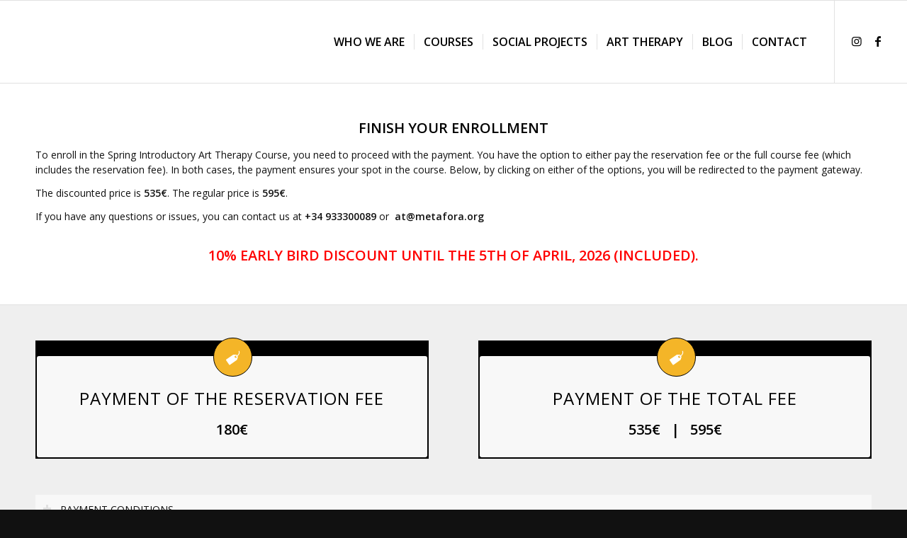

--- FILE ---
content_type: text/html; charset=UTF-8
request_url: https://www.metafora-art-therapy.org/enrollment-spring-introductory-course/
body_size: 21539
content:
<!DOCTYPE html>
<html lang="en-US" class="html_stretched responsive av-preloader-disabled  html_header_top html_logo_left html_main_nav_header html_menu_right html_large html_header_sticky html_header_shrinking_disabled html_mobile_menu_phone html_header_searchicon_disabled html_content_align_center html_header_unstick_top html_header_stretch html_av-overlay-side html_av-overlay-side-classic html_av-submenu-noclone html_entry_id_14940 av-cookies-no-cookie-consent av-no-preview av-default-lightbox html_text_menu_active av-mobile-menu-switch-default">
<head>
<meta charset="UTF-8" />


<!-- mobile setting -->
<meta name="viewport" content="width=device-width, initial-scale=1">

<!-- Scripts/CSS and wp_head hook -->
<script type="text/javascript" data-cookieconsent="ignore">
	window.dataLayer = window.dataLayer || [];

	function gtag() {
		dataLayer.push(arguments);
	}

	gtag("consent", "default", {
		ad_personalization: "denied",
		ad_storage: "denied",
		ad_user_data: "denied",
		analytics_storage: "denied",
		functionality_storage: "denied",
		personalization_storage: "denied",
		security_storage: "granted",
		wait_for_update: 500,
	});
	gtag("set", "ads_data_redaction", true);
	</script>
<script type="text/javascript"
		id="Cookiebot"
		src="https://consent.cookiebot.com/uc.js"
		data-implementation="wp"
		data-cbid="64c61bc5-e4c5-4173-add0-d5456523ded0"
							data-blockingmode="auto"
	></script>
<meta name='robots' content='index, follow, max-image-preview:large, max-snippet:-1, max-video-preview:-1' />
	<style>img:is([sizes="auto" i], [sizes^="auto," i]) { contain-intrinsic-size: 3000px 1500px }</style>
	
            <script data-no-defer="1" data-ezscrex="false" data-cfasync="false" data-pagespeed-no-defer data-cookieconsent="ignore">
                var ctPublicFunctions = {"_ajax_nonce":"74680cc8fd","_rest_nonce":"7524dcc4e4","_ajax_url":"\/wp-admin\/admin-ajax.php","_rest_url":"https:\/\/www.metafora-art-therapy.org\/wp-json\/","data__cookies_type":"none","data__ajax_type":"rest","data__bot_detector_enabled":"0","data__frontend_data_log_enabled":1,"cookiePrefix":"","wprocket_detected":false,"host_url":"www.metafora-art-therapy.org","text__ee_click_to_select":"Click to select the whole data","text__ee_original_email":"The complete one is","text__ee_got_it":"Got it","text__ee_blocked":"Blocked","text__ee_cannot_connect":"Cannot connect","text__ee_cannot_decode":"Can not decode email. Unknown reason","text__ee_email_decoder":"CleanTalk email decoder","text__ee_wait_for_decoding":"The magic is on the way!","text__ee_decoding_process":"Please wait a few seconds while we decode the contact data."}
            </script>
        
            <script data-no-defer="1" data-ezscrex="false" data-cfasync="false" data-pagespeed-no-defer data-cookieconsent="ignore">
                var ctPublic = {"_ajax_nonce":"74680cc8fd","settings__forms__check_internal":"0","settings__forms__check_external":"0","settings__forms__force_protection":"0","settings__forms__search_test":"1","settings__data__bot_detector_enabled":"0","settings__sfw__anti_crawler":0,"blog_home":"https:\/\/www.metafora-art-therapy.org\/","pixel__setting":"3","pixel__enabled":true,"pixel__url":"https:\/\/moderate10-v4.cleantalk.org\/pixel\/3297a10ddd3c3207edfbc27c209479fa.gif","data__email_check_before_post":"1","data__email_check_exist_post":"0","data__cookies_type":"none","data__key_is_ok":true,"data__visible_fields_required":true,"wl_brandname":"Anti-Spam by CleanTalk","wl_brandname_short":"CleanTalk","ct_checkjs_key":"5228fff69f654de3f621200918b7d7394b8383376c6e48573c4d259569d78d82","emailEncoderPassKey":"8890f44d1b127ac0915581a77a7af7c0","bot_detector_forms_excluded":"W10=","advancedCacheExists":true,"varnishCacheExists":false,"wc_ajax_add_to_cart":false}
            </script>
        
	<!-- This site is optimized with the Yoast SEO plugin v26.2 - https://yoast.com/wordpress/plugins/seo/ -->
	<title>ENROLLMENT SPRING INTRODUCTORY COURSE - Metàfora Art Therapy School</title>
	<link rel="canonical" href="https://www.metafora-art-therapy.org/enrollment-spring-introductory-course/" />
	<meta property="og:locale" content="en_US" />
	<meta property="og:type" content="article" />
	<meta property="og:title" content="ENROLLMENT SPRING INTRODUCTORY COURSE - Metàfora Art Therapy School" />
	<meta property="og:url" content="https://www.metafora-art-therapy.org/enrollment-spring-introductory-course/" />
	<meta property="og:site_name" content="Metàfora Art Therapy School" />
	<meta property="article:publisher" content="https://www.facebook.com/Metafora.Arteterapia.ArtTherapy" />
	<meta property="article:modified_time" content="2025-06-23T14:38:18+00:00" />
	<meta name="twitter:card" content="summary_large_image" />
	<meta name="twitter:label1" content="Est. reading time" />
	<meta name="twitter:data1" content="3 minutes" />
	<script type="application/ld+json" class="yoast-schema-graph">{"@context":"https://schema.org","@graph":[{"@type":"WebPage","@id":"https://www.metafora-art-therapy.org/enrollment-spring-introductory-course/","url":"https://www.metafora-art-therapy.org/enrollment-spring-introductory-course/","name":"ENROLLMENT SPRING INTRODUCTORY COURSE - Metàfora Art Therapy School","isPartOf":{"@id":"https://www.metafora-art-therapy.org/#website"},"datePublished":"2024-02-02T12:52:05+00:00","dateModified":"2025-06-23T14:38:18+00:00","breadcrumb":{"@id":"https://www.metafora-art-therapy.org/enrollment-spring-introductory-course/#breadcrumb"},"inLanguage":"en-US","potentialAction":[{"@type":"ReadAction","target":["https://www.metafora-art-therapy.org/enrollment-spring-introductory-course/"]}]},{"@type":"BreadcrumbList","@id":"https://www.metafora-art-therapy.org/enrollment-spring-introductory-course/#breadcrumb","itemListElement":[{"@type":"ListItem","position":1,"name":"Home","item":"https://www.metafora-art-therapy.org/art-therapy-courses-in-barcelona/"},{"@type":"ListItem","position":2,"name":"ENROLLMENT SPRING INTRODUCTORY COURSE"}]},{"@type":"WebSite","@id":"https://www.metafora-art-therapy.org/#website","url":"https://www.metafora-art-therapy.org/","name":"Metàfora Art Therapy School","description":"Art Therapy School in Barcelona - Art Therapy courses","publisher":{"@id":"https://www.metafora-art-therapy.org/#organization"},"potentialAction":[{"@type":"SearchAction","target":{"@type":"EntryPoint","urlTemplate":"https://www.metafora-art-therapy.org/?s={search_term_string}"},"query-input":{"@type":"PropertyValueSpecification","valueRequired":true,"valueName":"search_term_string"}}],"inLanguage":"en-US"},{"@type":"Organization","@id":"https://www.metafora-art-therapy.org/#organization","name":"Metàfora Art Therapy School","url":"https://www.metafora-art-therapy.org/","logo":{"@type":"ImageObject","inLanguage":"en-US","@id":"https://www.metafora-art-therapy.org/#/schema/logo/image/","url":"https://www.metafora-art-therapy.org/wp-content/uploads/2023/01/AT-EN-transparent-black.png","contentUrl":"https://www.metafora-art-therapy.org/wp-content/uploads/2023/01/AT-EN-transparent-black.png","width":1772,"height":827,"caption":"Metàfora Art Therapy School"},"image":{"@id":"https://www.metafora-art-therapy.org/#/schema/logo/image/"},"sameAs":["https://www.facebook.com/Metafora.Arteterapia.ArtTherapy","https://www.instagram.com/metafora_arteterapia/"]}]}</script>
	<!-- / Yoast SEO plugin. -->


<link rel='dns-prefetch' href='//capi-automation.s3.us-east-2.amazonaws.com' />
<link rel="alternate" type="application/rss+xml" title="Metàfora Art Therapy School &raquo; Feed" href="https://www.metafora-art-therapy.org/feed/" />
<link rel="alternate" type="application/rss+xml" title="Metàfora Art Therapy School &raquo; Comments Feed" href="https://www.metafora-art-therapy.org/comments/feed/" />
		<style>
			.lazyload,
			.lazyloading {
				max-width: 100%;
			}
		</style>
		
<!-- google webfont font replacement -->

			<script type='text/javascript'>

				(function() {

					/*	check if webfonts are disabled by user setting via cookie - or user must opt in.	*/
					var html = document.getElementsByTagName('html')[0];
					var cookie_check = html.className.indexOf('av-cookies-needs-opt-in') >= 0 || html.className.indexOf('av-cookies-can-opt-out') >= 0;
					var allow_continue = true;
					var silent_accept_cookie = html.className.indexOf('av-cookies-user-silent-accept') >= 0;

					if( cookie_check && ! silent_accept_cookie )
					{
						if( ! document.cookie.match(/aviaCookieConsent/) || html.className.indexOf('av-cookies-session-refused') >= 0 )
						{
							allow_continue = false;
						}
						else
						{
							if( ! document.cookie.match(/aviaPrivacyRefuseCookiesHideBar/) )
							{
								allow_continue = false;
							}
							else if( ! document.cookie.match(/aviaPrivacyEssentialCookiesEnabled/) )
							{
								allow_continue = false;
							}
							else if( document.cookie.match(/aviaPrivacyGoogleWebfontsDisabled/) )
							{
								allow_continue = false;
							}
						}
					}

					if( allow_continue )
					{
						var f = document.createElement('link');

						f.type 	= 'text/css';
						f.rel 	= 'stylesheet';
						f.href 	= 'https://fonts.googleapis.com/css?family=Open+Sans:400,600&display=auto';
						f.id 	= 'avia-google-webfont';

						document.getElementsByTagName('head')[0].appendChild(f);
					}
				})();

			</script>
			<script type="text/javascript">
/* <![CDATA[ */
window._wpemojiSettings = {"baseUrl":"https:\/\/s.w.org\/images\/core\/emoji\/16.0.1\/72x72\/","ext":".png","svgUrl":"https:\/\/s.w.org\/images\/core\/emoji\/16.0.1\/svg\/","svgExt":".svg","source":{"concatemoji":"https:\/\/www.metafora-art-therapy.org\/wp-includes\/js\/wp-emoji-release.min.js?ver=6.8.3"}};
/*! This file is auto-generated */
!function(s,n){var o,i,e;function c(e){try{var t={supportTests:e,timestamp:(new Date).valueOf()};sessionStorage.setItem(o,JSON.stringify(t))}catch(e){}}function p(e,t,n){e.clearRect(0,0,e.canvas.width,e.canvas.height),e.fillText(t,0,0);var t=new Uint32Array(e.getImageData(0,0,e.canvas.width,e.canvas.height).data),a=(e.clearRect(0,0,e.canvas.width,e.canvas.height),e.fillText(n,0,0),new Uint32Array(e.getImageData(0,0,e.canvas.width,e.canvas.height).data));return t.every(function(e,t){return e===a[t]})}function u(e,t){e.clearRect(0,0,e.canvas.width,e.canvas.height),e.fillText(t,0,0);for(var n=e.getImageData(16,16,1,1),a=0;a<n.data.length;a++)if(0!==n.data[a])return!1;return!0}function f(e,t,n,a){switch(t){case"flag":return n(e,"\ud83c\udff3\ufe0f\u200d\u26a7\ufe0f","\ud83c\udff3\ufe0f\u200b\u26a7\ufe0f")?!1:!n(e,"\ud83c\udde8\ud83c\uddf6","\ud83c\udde8\u200b\ud83c\uddf6")&&!n(e,"\ud83c\udff4\udb40\udc67\udb40\udc62\udb40\udc65\udb40\udc6e\udb40\udc67\udb40\udc7f","\ud83c\udff4\u200b\udb40\udc67\u200b\udb40\udc62\u200b\udb40\udc65\u200b\udb40\udc6e\u200b\udb40\udc67\u200b\udb40\udc7f");case"emoji":return!a(e,"\ud83e\udedf")}return!1}function g(e,t,n,a){var r="undefined"!=typeof WorkerGlobalScope&&self instanceof WorkerGlobalScope?new OffscreenCanvas(300,150):s.createElement("canvas"),o=r.getContext("2d",{willReadFrequently:!0}),i=(o.textBaseline="top",o.font="600 32px Arial",{});return e.forEach(function(e){i[e]=t(o,e,n,a)}),i}function t(e){var t=s.createElement("script");t.src=e,t.defer=!0,s.head.appendChild(t)}"undefined"!=typeof Promise&&(o="wpEmojiSettingsSupports",i=["flag","emoji"],n.supports={everything:!0,everythingExceptFlag:!0},e=new Promise(function(e){s.addEventListener("DOMContentLoaded",e,{once:!0})}),new Promise(function(t){var n=function(){try{var e=JSON.parse(sessionStorage.getItem(o));if("object"==typeof e&&"number"==typeof e.timestamp&&(new Date).valueOf()<e.timestamp+604800&&"object"==typeof e.supportTests)return e.supportTests}catch(e){}return null}();if(!n){if("undefined"!=typeof Worker&&"undefined"!=typeof OffscreenCanvas&&"undefined"!=typeof URL&&URL.createObjectURL&&"undefined"!=typeof Blob)try{var e="postMessage("+g.toString()+"("+[JSON.stringify(i),f.toString(),p.toString(),u.toString()].join(",")+"));",a=new Blob([e],{type:"text/javascript"}),r=new Worker(URL.createObjectURL(a),{name:"wpTestEmojiSupports"});return void(r.onmessage=function(e){c(n=e.data),r.terminate(),t(n)})}catch(e){}c(n=g(i,f,p,u))}t(n)}).then(function(e){for(var t in e)n.supports[t]=e[t],n.supports.everything=n.supports.everything&&n.supports[t],"flag"!==t&&(n.supports.everythingExceptFlag=n.supports.everythingExceptFlag&&n.supports[t]);n.supports.everythingExceptFlag=n.supports.everythingExceptFlag&&!n.supports.flag,n.DOMReady=!1,n.readyCallback=function(){n.DOMReady=!0}}).then(function(){return e}).then(function(){var e;n.supports.everything||(n.readyCallback(),(e=n.source||{}).concatemoji?t(e.concatemoji):e.wpemoji&&e.twemoji&&(t(e.twemoji),t(e.wpemoji)))}))}((window,document),window._wpemojiSettings);
/* ]]> */
</script>
<link rel='stylesheet' id='avia-grid-css' href='https://www.metafora-art-therapy.org/wp-content/themes/enfold/css/grid.min.css?ver=7.1.1' type='text/css' media='all' />
<link rel='stylesheet' id='avia-base-css' href='https://www.metafora-art-therapy.org/wp-content/themes/enfold/css/base.min.css?ver=7.1.1' type='text/css' media='all' />
<link rel='stylesheet' id='avia-layout-css' href='https://www.metafora-art-therapy.org/wp-content/themes/enfold/css/layout.min.css?ver=7.1.1' type='text/css' media='all' />
<link rel='stylesheet' id='avia-module-blog-css' href='https://www.metafora-art-therapy.org/wp-content/themes/enfold/config-templatebuilder/avia-shortcodes/blog/blog.min.css?ver=7.1.1' type='text/css' media='all' />
<link rel='stylesheet' id='avia-module-postslider-css' href='https://www.metafora-art-therapy.org/wp-content/themes/enfold/config-templatebuilder/avia-shortcodes/postslider/postslider.min.css?ver=7.1.1' type='text/css' media='all' />
<link rel='stylesheet' id='avia-module-button-css' href='https://www.metafora-art-therapy.org/wp-content/themes/enfold/config-templatebuilder/avia-shortcodes/buttons/buttons.min.css?ver=7.1.1' type='text/css' media='all' />
<link rel='stylesheet' id='avia-module-comments-css' href='https://www.metafora-art-therapy.org/wp-content/themes/enfold/config-templatebuilder/avia-shortcodes/comments/comments.min.css?ver=7.1.1' type='text/css' media='all' />
<link rel='stylesheet' id='avia-module-slideshow-css' href='https://www.metafora-art-therapy.org/wp-content/themes/enfold/config-templatebuilder/avia-shortcodes/slideshow/slideshow.min.css?ver=7.1.1' type='text/css' media='all' />
<link rel='stylesheet' id='avia-module-gallery-css' href='https://www.metafora-art-therapy.org/wp-content/themes/enfold/config-templatebuilder/avia-shortcodes/gallery/gallery.min.css?ver=7.1.1' type='text/css' media='all' />
<link rel='stylesheet' id='avia-module-gallery-hor-css' href='https://www.metafora-art-therapy.org/wp-content/themes/enfold/config-templatebuilder/avia-shortcodes/gallery_horizontal/gallery_horizontal.min.css?ver=7.1.1' type='text/css' media='all' />
<link rel='stylesheet' id='avia-module-maps-css' href='https://www.metafora-art-therapy.org/wp-content/themes/enfold/config-templatebuilder/avia-shortcodes/google_maps/google_maps.min.css?ver=7.1.1' type='text/css' media='all' />
<link rel='stylesheet' id='avia-module-gridrow-css' href='https://www.metafora-art-therapy.org/wp-content/themes/enfold/config-templatebuilder/avia-shortcodes/grid_row/grid_row.min.css?ver=7.1.1' type='text/css' media='all' />
<link rel='stylesheet' id='avia-module-heading-css' href='https://www.metafora-art-therapy.org/wp-content/themes/enfold/config-templatebuilder/avia-shortcodes/heading/heading.min.css?ver=7.1.1' type='text/css' media='all' />
<link rel='stylesheet' id='avia-module-hr-css' href='https://www.metafora-art-therapy.org/wp-content/themes/enfold/config-templatebuilder/avia-shortcodes/hr/hr.min.css?ver=7.1.1' type='text/css' media='all' />
<link rel='stylesheet' id='avia-module-icon-css' href='https://www.metafora-art-therapy.org/wp-content/themes/enfold/config-templatebuilder/avia-shortcodes/icon/icon.min.css?ver=7.1.1' type='text/css' media='all' />
<link rel='stylesheet' id='avia-module-iconbox-css' href='https://www.metafora-art-therapy.org/wp-content/themes/enfold/config-templatebuilder/avia-shortcodes/iconbox/iconbox.min.css?ver=7.1.1' type='text/css' media='all' />
<link rel='stylesheet' id='avia-module-image-css' href='https://www.metafora-art-therapy.org/wp-content/themes/enfold/config-templatebuilder/avia-shortcodes/image/image.min.css?ver=7.1.1' type='text/css' media='all' />
<link rel='stylesheet' id='avia-module-masonry-css' href='https://www.metafora-art-therapy.org/wp-content/themes/enfold/config-templatebuilder/avia-shortcodes/masonry_entries/masonry_entries.min.css?ver=7.1.1' type='text/css' media='all' />
<link rel='stylesheet' id='avia-siteloader-css' href='https://www.metafora-art-therapy.org/wp-content/themes/enfold/css/avia-snippet-site-preloader.min.css?ver=7.1.1' type='text/css' media='all' />
<link rel='stylesheet' id='avia-module-numbers-css' href='https://www.metafora-art-therapy.org/wp-content/themes/enfold/config-templatebuilder/avia-shortcodes/numbers/numbers.min.css?ver=7.1.1' type='text/css' media='all' />
<link rel='stylesheet' id='avia-module-catalogue-css' href='https://www.metafora-art-therapy.org/wp-content/themes/enfold/config-templatebuilder/avia-shortcodes/catalogue/catalogue.min.css?ver=7.1.1' type='text/css' media='all' />
<link rel='stylesheet' id='avia-module-slideshow-ls-css' href='https://www.metafora-art-therapy.org/wp-content/themes/enfold/config-templatebuilder/avia-shortcodes/slideshow_layerslider/slideshow_layerslider.min.css?ver=7.1.1' type='text/css' media='all' />
<link rel='stylesheet' id='avia-module-social-css' href='https://www.metafora-art-therapy.org/wp-content/themes/enfold/config-templatebuilder/avia-shortcodes/social_share/social_share.min.css?ver=7.1.1' type='text/css' media='all' />
<link rel='stylesheet' id='avia-module-table-css' href='https://www.metafora-art-therapy.org/wp-content/themes/enfold/config-templatebuilder/avia-shortcodes/table/table.min.css?ver=7.1.1' type='text/css' media='all' />
<link rel='stylesheet' id='avia-module-tabs-css' href='https://www.metafora-art-therapy.org/wp-content/themes/enfold/config-templatebuilder/avia-shortcodes/tabs/tabs.min.css?ver=7.1.1' type='text/css' media='all' />
<link rel='stylesheet' id='avia-module-team-css' href='https://www.metafora-art-therapy.org/wp-content/themes/enfold/config-templatebuilder/avia-shortcodes/team/team.min.css?ver=7.1.1' type='text/css' media='all' />
<link rel='stylesheet' id='avia-module-toggles-css' href='https://www.metafora-art-therapy.org/wp-content/themes/enfold/config-templatebuilder/avia-shortcodes/toggles/toggles.min.css?ver=7.1.1' type='text/css' media='all' />
<link rel='stylesheet' id='avia-module-video-css' href='https://www.metafora-art-therapy.org/wp-content/themes/enfold/config-templatebuilder/avia-shortcodes/video/video.min.css?ver=7.1.1' type='text/css' media='all' />
<link rel='stylesheet' id='avia-scs-css' href='https://www.metafora-art-therapy.org/wp-content/themes/enfold/css/shortcodes.min.css?ver=7.1.1' type='text/css' media='all' />
<link rel='stylesheet' id='avia-woocommerce-css-css' href='https://www.metafora-art-therapy.org/wp-content/themes/enfold/config-woocommerce/woocommerce-mod.min.css?ver=7.1.1' type='text/css' media='all' />
<style id='wp-emoji-styles-inline-css' type='text/css'>

	img.wp-smiley, img.emoji {
		display: inline !important;
		border: none !important;
		box-shadow: none !important;
		height: 1em !important;
		width: 1em !important;
		margin: 0 0.07em !important;
		vertical-align: -0.1em !important;
		background: none !important;
		padding: 0 !important;
	}
</style>
<link rel='stylesheet' id='wp-block-library-css' href='https://www.metafora-art-therapy.org/wp-includes/css/dist/block-library/style.min.css?ver=6.8.3' type='text/css' media='all' />
<style id='global-styles-inline-css' type='text/css'>
:root{--wp--preset--aspect-ratio--square: 1;--wp--preset--aspect-ratio--4-3: 4/3;--wp--preset--aspect-ratio--3-4: 3/4;--wp--preset--aspect-ratio--3-2: 3/2;--wp--preset--aspect-ratio--2-3: 2/3;--wp--preset--aspect-ratio--16-9: 16/9;--wp--preset--aspect-ratio--9-16: 9/16;--wp--preset--color--black: #000000;--wp--preset--color--cyan-bluish-gray: #abb8c3;--wp--preset--color--white: #ffffff;--wp--preset--color--pale-pink: #f78da7;--wp--preset--color--vivid-red: #cf2e2e;--wp--preset--color--luminous-vivid-orange: #ff6900;--wp--preset--color--luminous-vivid-amber: #fcb900;--wp--preset--color--light-green-cyan: #7bdcb5;--wp--preset--color--vivid-green-cyan: #00d084;--wp--preset--color--pale-cyan-blue: #8ed1fc;--wp--preset--color--vivid-cyan-blue: #0693e3;--wp--preset--color--vivid-purple: #9b51e0;--wp--preset--color--metallic-red: #b02b2c;--wp--preset--color--maximum-yellow-red: #edae44;--wp--preset--color--yellow-sun: #eeee22;--wp--preset--color--palm-leaf: #83a846;--wp--preset--color--aero: #7bb0e7;--wp--preset--color--old-lavender: #745f7e;--wp--preset--color--steel-teal: #5f8789;--wp--preset--color--raspberry-pink: #d65799;--wp--preset--color--medium-turquoise: #4ecac2;--wp--preset--gradient--vivid-cyan-blue-to-vivid-purple: linear-gradient(135deg,rgba(6,147,227,1) 0%,rgb(155,81,224) 100%);--wp--preset--gradient--light-green-cyan-to-vivid-green-cyan: linear-gradient(135deg,rgb(122,220,180) 0%,rgb(0,208,130) 100%);--wp--preset--gradient--luminous-vivid-amber-to-luminous-vivid-orange: linear-gradient(135deg,rgba(252,185,0,1) 0%,rgba(255,105,0,1) 100%);--wp--preset--gradient--luminous-vivid-orange-to-vivid-red: linear-gradient(135deg,rgba(255,105,0,1) 0%,rgb(207,46,46) 100%);--wp--preset--gradient--very-light-gray-to-cyan-bluish-gray: linear-gradient(135deg,rgb(238,238,238) 0%,rgb(169,184,195) 100%);--wp--preset--gradient--cool-to-warm-spectrum: linear-gradient(135deg,rgb(74,234,220) 0%,rgb(151,120,209) 20%,rgb(207,42,186) 40%,rgb(238,44,130) 60%,rgb(251,105,98) 80%,rgb(254,248,76) 100%);--wp--preset--gradient--blush-light-purple: linear-gradient(135deg,rgb(255,206,236) 0%,rgb(152,150,240) 100%);--wp--preset--gradient--blush-bordeaux: linear-gradient(135deg,rgb(254,205,165) 0%,rgb(254,45,45) 50%,rgb(107,0,62) 100%);--wp--preset--gradient--luminous-dusk: linear-gradient(135deg,rgb(255,203,112) 0%,rgb(199,81,192) 50%,rgb(65,88,208) 100%);--wp--preset--gradient--pale-ocean: linear-gradient(135deg,rgb(255,245,203) 0%,rgb(182,227,212) 50%,rgb(51,167,181) 100%);--wp--preset--gradient--electric-grass: linear-gradient(135deg,rgb(202,248,128) 0%,rgb(113,206,126) 100%);--wp--preset--gradient--midnight: linear-gradient(135deg,rgb(2,3,129) 0%,rgb(40,116,252) 100%);--wp--preset--font-size--small: 1rem;--wp--preset--font-size--medium: 1.125rem;--wp--preset--font-size--large: 1.75rem;--wp--preset--font-size--x-large: clamp(1.75rem, 3vw, 2.25rem);--wp--preset--spacing--20: 0.44rem;--wp--preset--spacing--30: 0.67rem;--wp--preset--spacing--40: 1rem;--wp--preset--spacing--50: 1.5rem;--wp--preset--spacing--60: 2.25rem;--wp--preset--spacing--70: 3.38rem;--wp--preset--spacing--80: 5.06rem;--wp--preset--shadow--natural: 6px 6px 9px rgba(0, 0, 0, 0.2);--wp--preset--shadow--deep: 12px 12px 50px rgba(0, 0, 0, 0.4);--wp--preset--shadow--sharp: 6px 6px 0px rgba(0, 0, 0, 0.2);--wp--preset--shadow--outlined: 6px 6px 0px -3px rgba(255, 255, 255, 1), 6px 6px rgba(0, 0, 0, 1);--wp--preset--shadow--crisp: 6px 6px 0px rgba(0, 0, 0, 1);}:root { --wp--style--global--content-size: 800px;--wp--style--global--wide-size: 1130px; }:where(body) { margin: 0; }.wp-site-blocks > .alignleft { float: left; margin-right: 2em; }.wp-site-blocks > .alignright { float: right; margin-left: 2em; }.wp-site-blocks > .aligncenter { justify-content: center; margin-left: auto; margin-right: auto; }:where(.is-layout-flex){gap: 0.5em;}:where(.is-layout-grid){gap: 0.5em;}.is-layout-flow > .alignleft{float: left;margin-inline-start: 0;margin-inline-end: 2em;}.is-layout-flow > .alignright{float: right;margin-inline-start: 2em;margin-inline-end: 0;}.is-layout-flow > .aligncenter{margin-left: auto !important;margin-right: auto !important;}.is-layout-constrained > .alignleft{float: left;margin-inline-start: 0;margin-inline-end: 2em;}.is-layout-constrained > .alignright{float: right;margin-inline-start: 2em;margin-inline-end: 0;}.is-layout-constrained > .aligncenter{margin-left: auto !important;margin-right: auto !important;}.is-layout-constrained > :where(:not(.alignleft):not(.alignright):not(.alignfull)){max-width: var(--wp--style--global--content-size);margin-left: auto !important;margin-right: auto !important;}.is-layout-constrained > .alignwide{max-width: var(--wp--style--global--wide-size);}body .is-layout-flex{display: flex;}.is-layout-flex{flex-wrap: wrap;align-items: center;}.is-layout-flex > :is(*, div){margin: 0;}body .is-layout-grid{display: grid;}.is-layout-grid > :is(*, div){margin: 0;}body{padding-top: 0px;padding-right: 0px;padding-bottom: 0px;padding-left: 0px;}a:where(:not(.wp-element-button)){text-decoration: underline;}:root :where(.wp-element-button, .wp-block-button__link){background-color: #32373c;border-width: 0;color: #fff;font-family: inherit;font-size: inherit;line-height: inherit;padding: calc(0.667em + 2px) calc(1.333em + 2px);text-decoration: none;}.has-black-color{color: var(--wp--preset--color--black) !important;}.has-cyan-bluish-gray-color{color: var(--wp--preset--color--cyan-bluish-gray) !important;}.has-white-color{color: var(--wp--preset--color--white) !important;}.has-pale-pink-color{color: var(--wp--preset--color--pale-pink) !important;}.has-vivid-red-color{color: var(--wp--preset--color--vivid-red) !important;}.has-luminous-vivid-orange-color{color: var(--wp--preset--color--luminous-vivid-orange) !important;}.has-luminous-vivid-amber-color{color: var(--wp--preset--color--luminous-vivid-amber) !important;}.has-light-green-cyan-color{color: var(--wp--preset--color--light-green-cyan) !important;}.has-vivid-green-cyan-color{color: var(--wp--preset--color--vivid-green-cyan) !important;}.has-pale-cyan-blue-color{color: var(--wp--preset--color--pale-cyan-blue) !important;}.has-vivid-cyan-blue-color{color: var(--wp--preset--color--vivid-cyan-blue) !important;}.has-vivid-purple-color{color: var(--wp--preset--color--vivid-purple) !important;}.has-metallic-red-color{color: var(--wp--preset--color--metallic-red) !important;}.has-maximum-yellow-red-color{color: var(--wp--preset--color--maximum-yellow-red) !important;}.has-yellow-sun-color{color: var(--wp--preset--color--yellow-sun) !important;}.has-palm-leaf-color{color: var(--wp--preset--color--palm-leaf) !important;}.has-aero-color{color: var(--wp--preset--color--aero) !important;}.has-old-lavender-color{color: var(--wp--preset--color--old-lavender) !important;}.has-steel-teal-color{color: var(--wp--preset--color--steel-teal) !important;}.has-raspberry-pink-color{color: var(--wp--preset--color--raspberry-pink) !important;}.has-medium-turquoise-color{color: var(--wp--preset--color--medium-turquoise) !important;}.has-black-background-color{background-color: var(--wp--preset--color--black) !important;}.has-cyan-bluish-gray-background-color{background-color: var(--wp--preset--color--cyan-bluish-gray) !important;}.has-white-background-color{background-color: var(--wp--preset--color--white) !important;}.has-pale-pink-background-color{background-color: var(--wp--preset--color--pale-pink) !important;}.has-vivid-red-background-color{background-color: var(--wp--preset--color--vivid-red) !important;}.has-luminous-vivid-orange-background-color{background-color: var(--wp--preset--color--luminous-vivid-orange) !important;}.has-luminous-vivid-amber-background-color{background-color: var(--wp--preset--color--luminous-vivid-amber) !important;}.has-light-green-cyan-background-color{background-color: var(--wp--preset--color--light-green-cyan) !important;}.has-vivid-green-cyan-background-color{background-color: var(--wp--preset--color--vivid-green-cyan) !important;}.has-pale-cyan-blue-background-color{background-color: var(--wp--preset--color--pale-cyan-blue) !important;}.has-vivid-cyan-blue-background-color{background-color: var(--wp--preset--color--vivid-cyan-blue) !important;}.has-vivid-purple-background-color{background-color: var(--wp--preset--color--vivid-purple) !important;}.has-metallic-red-background-color{background-color: var(--wp--preset--color--metallic-red) !important;}.has-maximum-yellow-red-background-color{background-color: var(--wp--preset--color--maximum-yellow-red) !important;}.has-yellow-sun-background-color{background-color: var(--wp--preset--color--yellow-sun) !important;}.has-palm-leaf-background-color{background-color: var(--wp--preset--color--palm-leaf) !important;}.has-aero-background-color{background-color: var(--wp--preset--color--aero) !important;}.has-old-lavender-background-color{background-color: var(--wp--preset--color--old-lavender) !important;}.has-steel-teal-background-color{background-color: var(--wp--preset--color--steel-teal) !important;}.has-raspberry-pink-background-color{background-color: var(--wp--preset--color--raspberry-pink) !important;}.has-medium-turquoise-background-color{background-color: var(--wp--preset--color--medium-turquoise) !important;}.has-black-border-color{border-color: var(--wp--preset--color--black) !important;}.has-cyan-bluish-gray-border-color{border-color: var(--wp--preset--color--cyan-bluish-gray) !important;}.has-white-border-color{border-color: var(--wp--preset--color--white) !important;}.has-pale-pink-border-color{border-color: var(--wp--preset--color--pale-pink) !important;}.has-vivid-red-border-color{border-color: var(--wp--preset--color--vivid-red) !important;}.has-luminous-vivid-orange-border-color{border-color: var(--wp--preset--color--luminous-vivid-orange) !important;}.has-luminous-vivid-amber-border-color{border-color: var(--wp--preset--color--luminous-vivid-amber) !important;}.has-light-green-cyan-border-color{border-color: var(--wp--preset--color--light-green-cyan) !important;}.has-vivid-green-cyan-border-color{border-color: var(--wp--preset--color--vivid-green-cyan) !important;}.has-pale-cyan-blue-border-color{border-color: var(--wp--preset--color--pale-cyan-blue) !important;}.has-vivid-cyan-blue-border-color{border-color: var(--wp--preset--color--vivid-cyan-blue) !important;}.has-vivid-purple-border-color{border-color: var(--wp--preset--color--vivid-purple) !important;}.has-metallic-red-border-color{border-color: var(--wp--preset--color--metallic-red) !important;}.has-maximum-yellow-red-border-color{border-color: var(--wp--preset--color--maximum-yellow-red) !important;}.has-yellow-sun-border-color{border-color: var(--wp--preset--color--yellow-sun) !important;}.has-palm-leaf-border-color{border-color: var(--wp--preset--color--palm-leaf) !important;}.has-aero-border-color{border-color: var(--wp--preset--color--aero) !important;}.has-old-lavender-border-color{border-color: var(--wp--preset--color--old-lavender) !important;}.has-steel-teal-border-color{border-color: var(--wp--preset--color--steel-teal) !important;}.has-raspberry-pink-border-color{border-color: var(--wp--preset--color--raspberry-pink) !important;}.has-medium-turquoise-border-color{border-color: var(--wp--preset--color--medium-turquoise) !important;}.has-vivid-cyan-blue-to-vivid-purple-gradient-background{background: var(--wp--preset--gradient--vivid-cyan-blue-to-vivid-purple) !important;}.has-light-green-cyan-to-vivid-green-cyan-gradient-background{background: var(--wp--preset--gradient--light-green-cyan-to-vivid-green-cyan) !important;}.has-luminous-vivid-amber-to-luminous-vivid-orange-gradient-background{background: var(--wp--preset--gradient--luminous-vivid-amber-to-luminous-vivid-orange) !important;}.has-luminous-vivid-orange-to-vivid-red-gradient-background{background: var(--wp--preset--gradient--luminous-vivid-orange-to-vivid-red) !important;}.has-very-light-gray-to-cyan-bluish-gray-gradient-background{background: var(--wp--preset--gradient--very-light-gray-to-cyan-bluish-gray) !important;}.has-cool-to-warm-spectrum-gradient-background{background: var(--wp--preset--gradient--cool-to-warm-spectrum) !important;}.has-blush-light-purple-gradient-background{background: var(--wp--preset--gradient--blush-light-purple) !important;}.has-blush-bordeaux-gradient-background{background: var(--wp--preset--gradient--blush-bordeaux) !important;}.has-luminous-dusk-gradient-background{background: var(--wp--preset--gradient--luminous-dusk) !important;}.has-pale-ocean-gradient-background{background: var(--wp--preset--gradient--pale-ocean) !important;}.has-electric-grass-gradient-background{background: var(--wp--preset--gradient--electric-grass) !important;}.has-midnight-gradient-background{background: var(--wp--preset--gradient--midnight) !important;}.has-small-font-size{font-size: var(--wp--preset--font-size--small) !important;}.has-medium-font-size{font-size: var(--wp--preset--font-size--medium) !important;}.has-large-font-size{font-size: var(--wp--preset--font-size--large) !important;}.has-x-large-font-size{font-size: var(--wp--preset--font-size--x-large) !important;}
:where(.wp-block-post-template.is-layout-flex){gap: 1.25em;}:where(.wp-block-post-template.is-layout-grid){gap: 1.25em;}
:where(.wp-block-columns.is-layout-flex){gap: 2em;}:where(.wp-block-columns.is-layout-grid){gap: 2em;}
:root :where(.wp-block-pullquote){font-size: 1.5em;line-height: 1.6;}
</style>
<link rel='stylesheet' id='cleantalk-public-css-css' href='https://www.metafora-art-therapy.org/wp-content/plugins/cleantalk-spam-protect/css/cleantalk-public.min.css?ver=6.67_1761834960' type='text/css' media='all' />
<link rel='stylesheet' id='cleantalk-email-decoder-css-css' href='https://www.metafora-art-therapy.org/wp-content/plugins/cleantalk-spam-protect/css/cleantalk-email-decoder.min.css?ver=6.67_1761834960' type='text/css' media='all' />
<link rel='stylesheet' id='contact-form-7-css' href='https://www.metafora-art-therapy.org/wp-content/plugins/contact-form-7/includes/css/styles.css?ver=6.1.3' type='text/css' media='all' />
<style id='woocommerce-inline-inline-css' type='text/css'>
.woocommerce form .form-row .required { visibility: visible; }
</style>
<link rel='stylesheet' id='brands-styles-css' href='https://www.metafora-art-therapy.org/wp-content/plugins/woocommerce/assets/css/brands.css?ver=10.3.7' type='text/css' media='all' />
<link rel='stylesheet' id='avia-fold-unfold-css' href='https://www.metafora-art-therapy.org/wp-content/themes/enfold/css/avia-snippet-fold-unfold.min.css?ver=7.1.1' type='text/css' media='all' />
<link rel='stylesheet' id='avia-popup-css-css' href='https://www.metafora-art-therapy.org/wp-content/themes/enfold/js/aviapopup/magnific-popup.min.css?ver=7.1.1' type='text/css' media='screen' />
<link rel='stylesheet' id='avia-lightbox-css' href='https://www.metafora-art-therapy.org/wp-content/themes/enfold/css/avia-snippet-lightbox.min.css?ver=7.1.1' type='text/css' media='screen' />
<link rel='stylesheet' id='avia-widget-css-css' href='https://www.metafora-art-therapy.org/wp-content/themes/enfold/css/avia-snippet-widget.min.css?ver=7.1.1' type='text/css' media='screen' />
<link rel='stylesheet' id='avia-dynamic-css' href='https://www.metafora-art-therapy.org/wp-content/uploads/dynamic_avia/enfold_child_theme.css?ver=6949c664819c2' type='text/css' media='all' />
<link rel='stylesheet' id='avia-custom-css' href='https://www.metafora-art-therapy.org/wp-content/themes/enfold/css/custom.css?ver=7.1.1' type='text/css' media='all' />
<link rel='stylesheet' id='avia-style-css' href='https://www.metafora-art-therapy.org/wp-content/themes/enfold-child/style.css?ver=7.1.1' type='text/css' media='all' />
<link rel='stylesheet' id='avia-single-post-14940-css' href='https://www.metafora-art-therapy.org/wp-content/uploads/dynamic_avia/avia_posts_css/post-14940.css?ver=ver-1766516205' type='text/css' media='all' />
<script type="text/javascript" src="https://www.metafora-art-therapy.org/wp-includes/js/jquery/jquery.min.js?ver=3.7.1" id="jquery-core-js"></script>
<script type="text/javascript" src="https://www.metafora-art-therapy.org/wp-includes/js/jquery/jquery-migrate.min.js?ver=3.4.1" id="jquery-migrate-js"></script>
<script type="text/javascript" src="https://www.metafora-art-therapy.org/wp-content/plugins/cleantalk-spam-protect/js/apbct-public-bundle_gathering.min.js?ver=6.67_1761834960" id="apbct-public-bundle_gathering.min-js-js"></script>
<script type="text/javascript" src="https://www.metafora-art-therapy.org/wp-content/plugins/woocommerce/assets/js/js-cookie/js.cookie.min.js?ver=2.1.4-wc.10.3.7" id="wc-js-cookie-js" defer="defer" data-wp-strategy="defer"></script>
<script type="text/javascript" id="wc-cart-fragments-js-extra">
/* <![CDATA[ */
var wc_cart_fragments_params = {"ajax_url":"\/wp-admin\/admin-ajax.php","wc_ajax_url":"\/?wc-ajax=%%endpoint%%","cart_hash_key":"wc_cart_hash_82416ecbed4f7f9da362c560cadb96f7","fragment_name":"wc_fragments_82416ecbed4f7f9da362c560cadb96f7","request_timeout":"5000"};
/* ]]> */
</script>
<script type="text/javascript" src="https://www.metafora-art-therapy.org/wp-content/plugins/woocommerce/assets/js/frontend/cart-fragments.min.js?ver=10.3.7" id="wc-cart-fragments-js" defer="defer" data-wp-strategy="defer"></script>
<script type="text/javascript" src="https://www.metafora-art-therapy.org/wp-content/plugins/woocommerce/assets/js/jquery-blockui/jquery.blockUI.min.js?ver=2.7.0-wc.10.3.7" id="wc-jquery-blockui-js" defer="defer" data-wp-strategy="defer"></script>
<script type="text/javascript" id="woocommerce-js-extra">
/* <![CDATA[ */
var woocommerce_params = {"ajax_url":"\/wp-admin\/admin-ajax.php","wc_ajax_url":"\/?wc-ajax=%%endpoint%%","i18n_password_show":"Show password","i18n_password_hide":"Hide password"};
/* ]]> */
</script>
<script type="text/javascript" src="https://www.metafora-art-therapy.org/wp-content/plugins/woocommerce/assets/js/frontend/woocommerce.min.js?ver=10.3.7" id="woocommerce-js" defer="defer" data-wp-strategy="defer"></script>
<script type="text/javascript" src="https://www.metafora-art-therapy.org/wp-content/themes/enfold/js/avia-js.min.js?ver=7.1.1" id="avia-js-js"></script>
<script type="text/javascript" src="https://www.metafora-art-therapy.org/wp-content/themes/enfold/js/avia-compat.min.js?ver=7.1.1" id="avia-compat-js"></script>
<link rel="https://api.w.org/" href="https://www.metafora-art-therapy.org/wp-json/" /><link rel="alternate" title="JSON" type="application/json" href="https://www.metafora-art-therapy.org/wp-json/wp/v2/pages/14940" /><link rel="EditURI" type="application/rsd+xml" title="RSD" href="https://www.metafora-art-therapy.org/xmlrpc.php?rsd" />
<meta name="generator" content="WordPress 6.8.3" />
<meta name="generator" content="WooCommerce 10.3.7" />
<link rel='shortlink' href='https://www.metafora-art-therapy.org/?p=14940' />
<link rel="alternate" title="oEmbed (JSON)" type="application/json+oembed" href="https://www.metafora-art-therapy.org/wp-json/oembed/1.0/embed?url=https%3A%2F%2Fwww.metafora-art-therapy.org%2Fenrollment-spring-introductory-course%2F" />
<link rel="alternate" title="oEmbed (XML)" type="text/xml+oembed" href="https://www.metafora-art-therapy.org/wp-json/oembed/1.0/embed?url=https%3A%2F%2Fwww.metafora-art-therapy.org%2Fenrollment-spring-introductory-course%2F&#038;format=xml" />
<!-- Google Tag Manager -->
<script>(function(w,d,s,l,i){w[l]=w[l]||[];w[l].push({'gtm.start':
new Date().getTime(),event:'gtm.js'});var f=d.getElementsByTagName(s)[0],
j=d.createElement(s),dl=l!='dataLayer'?'&l='+l:'';j.async=true;j.src=
'https://www.googletagmanager.com/gtm.js?id='+i+dl;f.parentNode.insertBefore(j,f);
})(window,document,'script','dataLayer','GTM-5Q6H5R7S');</script>
<!-- End Google Tag Manager -->
<meta http-equiv="Content-Type" name="Acumbamail-domain-verification" content="bb5e267e-609f-11ef-b04e-005056bd5094"/>		<script>
			document.documentElement.className = document.documentElement.className.replace('no-js', 'js');
		</script>
				<style>
			.no-js img.lazyload {
				display: none;
			}

			figure.wp-block-image img.lazyloading {
				min-width: 150px;
			}

			.lazyload,
			.lazyloading {
				--smush-placeholder-width: 100px;
				--smush-placeholder-aspect-ratio: 1/1;
				width: var(--smush-image-width, var(--smush-placeholder-width)) !important;
				aspect-ratio: var(--smush-image-aspect-ratio, var(--smush-placeholder-aspect-ratio)) !important;
			}

						.lazyload, .lazyloading {
				opacity: 0;
			}

			.lazyloaded {
				opacity: 1;
				transition: opacity 400ms;
				transition-delay: 0ms;
			}

					</style>
		<!-- CLARITY - HEATMAP -->	
<script type="text/javascript">
    (function(c,l,a,r,i,t,y){
        c[a]=c[a]||function(){(c[a].q=c[a].q||[]).push(arguments)};
        t=l.createElement(r);t.async=1;t.src="https://www.clarity.ms/tag/"+i;
        y=l.getElementsByTagName(r)[0];y.parentNode.insertBefore(t,y);
    })(window, document, "clarity", "script", "lygb5rhpjt");
</script>

<link rel="icon" href="https://www.metafora-art-therapy.org/wp-content/uploads/2022/04/cropped-AT-symbol-colour-alone-300x300.png" type="image/png">
<!--[if lt IE 9]><script src="https://www.metafora-art-therapy.org/wp-content/themes/enfold/js/html5shiv.js"></script><![endif]--><link rel="profile" href="https://gmpg.org/xfn/11" />
<link rel="alternate" type="application/rss+xml" title="Metàfora Art Therapy School RSS2 Feed" href="https://www.metafora-art-therapy.org/feed/" />
<link rel="pingback" href="https://www.metafora-art-therapy.org/xmlrpc.php" />
	<noscript><style>.woocommerce-product-gallery{ opacity: 1 !important; }</style></noscript>
	
<!-- Meta Pixel Code -->
<script type='text/javascript'>
!function(f,b,e,v,n,t,s){if(f.fbq)return;n=f.fbq=function(){n.callMethod?
n.callMethod.apply(n,arguments):n.queue.push(arguments)};if(!f._fbq)f._fbq=n;
n.push=n;n.loaded=!0;n.version='2.0';n.queue=[];t=b.createElement(e);t.async=!0;
t.src=v;s=b.getElementsByTagName(e)[0];s.parentNode.insertBefore(t,s)}(window,
document,'script','https://connect.facebook.net/en_US/fbevents.js');
</script>
<!-- End Meta Pixel Code -->
<script type='text/javascript'>var url = window.location.origin + '?ob=open-bridge';
            fbq('set', 'openbridge', '893644588129987', url);
fbq('init', '893644588129987', {}, {
    "agent": "wordpress-6.8.3-4.1.5"
})</script><script type='text/javascript'>
    fbq('track', 'PageView', []);
  </script>			<script  type="text/javascript">
				!function(f,b,e,v,n,t,s){if(f.fbq)return;n=f.fbq=function(){n.callMethod?
					n.callMethod.apply(n,arguments):n.queue.push(arguments)};if(!f._fbq)f._fbq=n;
					n.push=n;n.loaded=!0;n.version='2.0';n.queue=[];t=b.createElement(e);t.async=!0;
					t.src=v;s=b.getElementsByTagName(e)[0];s.parentNode.insertBefore(t,s)}(window,
					document,'script','https://connect.facebook.net/en_US/fbevents.js');
			</script>
			<!-- WooCommerce Facebook Integration Begin -->
			<script  type="text/javascript">

				fbq('init', '893644588129987', {}, {
    "agent": "woocommerce_0-10.3.7-3.5.12"
});

				document.addEventListener( 'DOMContentLoaded', function() {
					// Insert placeholder for events injected when a product is added to the cart through AJAX.
					document.body.insertAdjacentHTML( 'beforeend', '<div class=\"wc-facebook-pixel-event-placeholder\"></div>' );
				}, false );

			</script>
			<!-- WooCommerce Facebook Integration End -->
			<link rel="icon" href="https://www.metafora-art-therapy.org/wp-content/uploads/2022/04/cropped-AT-symbol-colour-alone-32x32.png" sizes="32x32" />
<link rel="icon" href="https://www.metafora-art-therapy.org/wp-content/uploads/2022/04/cropped-AT-symbol-colour-alone-192x192.png" sizes="192x192" />
<link rel="apple-touch-icon" href="https://www.metafora-art-therapy.org/wp-content/uploads/2022/04/cropped-AT-symbol-colour-alone-180x180.png" />
<meta name="msapplication-TileImage" content="https://www.metafora-art-therapy.org/wp-content/uploads/2022/04/cropped-AT-symbol-colour-alone-270x270.png" />
		<style type="text/css" id="wp-custom-css">
			#top div.woocommerce-message{
border-color: #000;
background-color: #ffba1c;
color: #fff;}
.related.products {
display: none;
}		</style>
		<style type="text/css">
		@font-face {font-family: 'entypo-fontello-enfold'; font-weight: normal; font-style: normal; font-display: auto;
		src: url('https://www.metafora-art-therapy.org/wp-content/themes/enfold/config-templatebuilder/avia-template-builder/assets/fonts/entypo-fontello-enfold/entypo-fontello-enfold.woff2') format('woff2'),
		url('https://www.metafora-art-therapy.org/wp-content/themes/enfold/config-templatebuilder/avia-template-builder/assets/fonts/entypo-fontello-enfold/entypo-fontello-enfold.woff') format('woff'),
		url('https://www.metafora-art-therapy.org/wp-content/themes/enfold/config-templatebuilder/avia-template-builder/assets/fonts/entypo-fontello-enfold/entypo-fontello-enfold.ttf') format('truetype'),
		url('https://www.metafora-art-therapy.org/wp-content/themes/enfold/config-templatebuilder/avia-template-builder/assets/fonts/entypo-fontello-enfold/entypo-fontello-enfold.svg#entypo-fontello-enfold') format('svg'),
		url('https://www.metafora-art-therapy.org/wp-content/themes/enfold/config-templatebuilder/avia-template-builder/assets/fonts/entypo-fontello-enfold/entypo-fontello-enfold.eot'),
		url('https://www.metafora-art-therapy.org/wp-content/themes/enfold/config-templatebuilder/avia-template-builder/assets/fonts/entypo-fontello-enfold/entypo-fontello-enfold.eot?#iefix') format('embedded-opentype');
		}

		#top .avia-font-entypo-fontello-enfold, body .avia-font-entypo-fontello-enfold, html body [data-av_iconfont='entypo-fontello-enfold']:before{ font-family: 'entypo-fontello-enfold'; }
		
		@font-face {font-family: 'entypo-fontello'; font-weight: normal; font-style: normal; font-display: auto;
		src: url('https://www.metafora-art-therapy.org/wp-content/themes/enfold/config-templatebuilder/avia-template-builder/assets/fonts/entypo-fontello/entypo-fontello.woff2') format('woff2'),
		url('https://www.metafora-art-therapy.org/wp-content/themes/enfold/config-templatebuilder/avia-template-builder/assets/fonts/entypo-fontello/entypo-fontello.woff') format('woff'),
		url('https://www.metafora-art-therapy.org/wp-content/themes/enfold/config-templatebuilder/avia-template-builder/assets/fonts/entypo-fontello/entypo-fontello.ttf') format('truetype'),
		url('https://www.metafora-art-therapy.org/wp-content/themes/enfold/config-templatebuilder/avia-template-builder/assets/fonts/entypo-fontello/entypo-fontello.svg#entypo-fontello') format('svg'),
		url('https://www.metafora-art-therapy.org/wp-content/themes/enfold/config-templatebuilder/avia-template-builder/assets/fonts/entypo-fontello/entypo-fontello.eot'),
		url('https://www.metafora-art-therapy.org/wp-content/themes/enfold/config-templatebuilder/avia-template-builder/assets/fonts/entypo-fontello/entypo-fontello.eot?#iefix') format('embedded-opentype');
		}

		#top .avia-font-entypo-fontello, body .avia-font-entypo-fontello, html body [data-av_iconfont='entypo-fontello']:before{ font-family: 'entypo-fontello'; }
		</style>
<!-- Google Tag Manager -->
<script>(function(w,d,s,l,i){w[l]=w[l]||[];w[l].push({'gtm.start':
new Date().getTime(),event:'gtm.js'});var f=d.getElementsByTagName(s)[0],
j=d.createElement(s),dl=l!='dataLayer'?'&l='+l:'';j.async=true;j.src=
'https://www.googletagmanager.com/gtm.js?id='+i+dl;f.parentNode.insertBefore(j,f);
})(window,document,'script','dataLayer','GTM-5Q6H5R7S');</script>
<!-- End Google Tag Manager -->


<!--
Debugging Info for Theme support: 

Theme: Enfold
Version: 7.1.1
Installed: enfold
AviaFramework Version: 5.6
AviaBuilder Version: 6.0
aviaElementManager Version: 1.0.1
- - - - - - - - - - -
ChildTheme: Enfold Child Theme
ChildTheme Version: 0.0.1
ChildTheme Installed: enfold

- - - - - - - - - - -
ML:256-PU:46-PLA:15
WP:6.8.3
Compress: CSS:load minified only - JS:load minified only
Updates: disabled
PLAu:13
-->
</head>

<body id="top" class="wp-singular page-template-default page page-id-14940 wp-theme-enfold wp-child-theme-enfold-child stretched rtl_columns av-curtain-numeric open_sans  theme-enfold woocommerce-no-js post-type-page avia-responsive-images-support avia-woocommerce-30" itemscope="itemscope" itemtype="https://schema.org/WebPage" >

	<!-- Google Tag Manager (noscript) -->
<noscript><iframe data-src="https://www.googletagmanager.com/ns.html?id=GTM-5Q6H5R7S"
height="0" width="0" style="display:none;visibility:hidden" src="[data-uri]" class="lazyload" data-load-mode="1"></iframe></noscript>
<!-- End Google Tag Manager (noscript) -->
<!-- Google Tag Manager (noscript) -->
<noscript><iframe data-src="https://www.googletagmanager.com/ns.html?id=GTM-5Q6H5R7S"
height="0" width="0" style="display:none;visibility:hidden" src="[data-uri]" class="lazyload" data-load-mode="1"></iframe></noscript>
<!-- End Google Tag Manager (noscript) -->

<!-- Meta Pixel Code -->
<noscript>
<img height="1" width="1" style="display:none" alt="fbpx"
src="https://www.facebook.com/tr?id=893644588129987&ev=PageView&noscript=1" />
</noscript>
<!-- End Meta Pixel Code -->

	<div id='wrap_all'>

	
<header id='header' class='all_colors header_color light_bg_color  av_header_top av_logo_left av_main_nav_header av_menu_right av_large av_header_sticky av_header_shrinking_disabled av_header_stretch av_mobile_menu_phone av_header_searchicon_disabled av_header_unstick_top av_seperator_small_border av_bottom_nav_disabled  av_alternate_logo_active' aria-label="Header" data-av_shrink_factor='50' role="banner" itemscope="itemscope" itemtype="https://schema.org/WPHeader" >

		<div  id='header_main' class='container_wrap container_wrap_logo'>

        <ul  class = 'menu-item cart_dropdown ' data-success='was added to the cart'><li class="cart_dropdown_first"><a class='cart_dropdown_link avia-svg-icon avia-font-svg_entypo-fontello' href='https://www.metafora-art-therapy.org/cart/'><div class="av-cart-container" data-av_svg_icon='basket' data-av_iconset='svg_entypo-fontello'><svg version="1.1" xmlns="http://www.w3.org/2000/svg" width="29" height="32" viewBox="0 0 29 32" preserveAspectRatio="xMidYMid meet" aria-labelledby='av-svg-title-1' aria-describedby='av-svg-desc-1' role="graphics-symbol" aria-hidden="true">
<title id='av-svg-title-1'>Shopping Cart</title>
<desc id='av-svg-desc-1'>Shopping Cart</desc>
<path d="M4.8 27.2q0-1.28 0.96-2.24t2.24-0.96q1.344 0 2.272 0.96t0.928 2.24q0 1.344-0.928 2.272t-2.272 0.928q-1.28 0-2.24-0.928t-0.96-2.272zM20.8 27.2q0-1.28 0.96-2.24t2.24-0.96q1.344 0 2.272 0.96t0.928 2.24q0 1.344-0.928 2.272t-2.272 0.928q-1.28 0-2.24-0.928t-0.96-2.272zM10.496 19.648q-1.152 0.32-1.088 0.736t1.408 0.416h17.984v2.432q0 0.64-0.64 0.64h-20.928q-0.64 0-0.64-0.64v-2.432l-0.32-1.472-3.136-14.528h-3.136v-2.56q0-0.64 0.64-0.64h4.992q0.64 0 0.64 0.64v2.752h22.528v8.768q0 0.704-0.576 0.832z"></path>
</svg></div><span class='av-cart-counter '>0</span><span class="avia_hidden_link_text">Shopping Cart</span></a><!--<span class='cart_subtotal'><span class="woocommerce-Price-amount amount"><bdi>0,00&nbsp;<span class="woocommerce-Price-currencySymbol">&euro;</span></bdi></span></span>--><div class="dropdown_widget dropdown_widget_cart"><div class="avia-arrow"></div><div class="widget_shopping_cart_content"></div></div></li></ul><div class='container av-logo-container'><div class='inner-container'><span class='logo avia-standard-logo'><a href='https://www.metafora-art-therapy.org/' class='' aria-label='AT-EN-transparent-black' title='AT-EN-transparent-black'><img data-src="https://www.metafora-art-therapy.org/wp-content/uploads/2025/09/AT-EN-transparent-black.png" data-srcset="https://www.metafora-art-therapy.org/wp-content/uploads/2025/09/AT-EN-transparent-black.png 1772w, https://www.metafora-art-therapy.org/wp-content/uploads/2025/09/AT-EN-transparent-black-300x140.png 300w, https://www.metafora-art-therapy.org/wp-content/uploads/2025/09/AT-EN-transparent-black-1030x481.png 1030w, https://www.metafora-art-therapy.org/wp-content/uploads/2025/09/AT-EN-transparent-black-768x358.png 768w, https://www.metafora-art-therapy.org/wp-content/uploads/2025/09/AT-EN-transparent-black-1536x717.png 1536w, https://www.metafora-art-therapy.org/wp-content/uploads/2025/09/AT-EN-transparent-black-1500x700.png 1500w, https://www.metafora-art-therapy.org/wp-content/uploads/2025/09/AT-EN-transparent-black-705x329.png 705w, https://www.metafora-art-therapy.org/wp-content/uploads/2025/09/AT-EN-transparent-black-450x210.png 450w, https://www.metafora-art-therapy.org/wp-content/uploads/2025/09/AT-EN-transparent-black-600x280.png 600w" data-sizes="(max-width: 1772px) 100vw, 1772px" height="100" width="300" alt='Metàfora Art Therapy School' title='AT-EN-transparent-black' src="[data-uri]" class="lazyload" style="--smush-placeholder-width: 300px; --smush-placeholder-aspect-ratio: 300/100;" /></a></span><nav class='main_menu' data-selectname='Select a page'  role="navigation" itemscope="itemscope" itemtype="https://schema.org/SiteNavigationElement" ><div class="avia-menu av-main-nav-wrap av_menu_icon_beside"><ul role="menu" class="menu av-main-nav" id="avia-menu"><li role="menuitem" id="menu-item-8842" class="menu-item menu-item-type-custom menu-item-object-custom menu-item-has-children menu-item-top-level menu-item-top-level-1"><a href="#" itemprop="url" tabindex="0"><span class="avia-bullet"></span><span class="avia-menu-text">WHO WE ARE</span><span class="avia-menu-fx"><span class="avia-arrow-wrap"><span class="avia-arrow"></span></span></span></a>


<ul class="sub-menu">
	<li role="menuitem" id="menu-item-13128" class="menu-item menu-item-type-post_type menu-item-object-page"><a href="https://www.metafora-art-therapy.org/vision-mission-history/" itemprop="url" tabindex="0"><span class="avia-bullet"></span><span class="avia-menu-text">Vision, Mission &#038; History</span></a></li>
	<li role="menuitem" id="menu-item-13139" class="menu-item menu-item-type-post_type menu-item-object-page"><a href="https://www.metafora-art-therapy.org/methodology-of-art-therapy-training/" itemprop="url" tabindex="0"><span class="avia-bullet"></span><span class="avia-menu-text">Methodology</span></a></li>
	<li role="menuitem" id="menu-item-11692" class="menu-item menu-item-type-post_type menu-item-object-page"><a href="https://www.metafora-art-therapy.org/teaching-staff/" itemprop="url" tabindex="0"><span class="avia-bullet"></span><span class="avia-menu-text">Teaching staff</span></a></li>
	<li role="menuitem" id="menu-item-11750" class="menu-item menu-item-type-post_type menu-item-object-page"><a href="https://www.metafora-art-therapy.org/spaces/" itemprop="url" tabindex="0"><span class="avia-bullet"></span><span class="avia-menu-text">Space &#038; facilities</span></a></li>
	<li role="menuitem" id="menu-item-13156" class="menu-item menu-item-type-post_type menu-item-object-page"><a href="https://www.metafora-art-therapy.org/join-the-metafora-team/" itemprop="url" tabindex="0"><span class="avia-bullet"></span><span class="avia-menu-text">Join the Metàfora team</span></a></li>
</ul>
</li>
<li role="menuitem" id="menu-item-9005" class="menu-item menu-item-type-custom menu-item-object-custom menu-item-has-children menu-item-top-level menu-item-top-level-2"><a href="#" itemprop="url" tabindex="0"><span class="avia-bullet"></span><span class="avia-menu-text">COURSES</span><span class="avia-menu-fx"><span class="avia-arrow-wrap"><span class="avia-arrow"></span></span></span></a>


<ul class="sub-menu">
	<li role="menuitem" id="menu-item-15302" class="menu-item menu-item-type-custom menu-item-object-custom menu-item-has-children"><a href="#" itemprop="url" tabindex="0"><span class="avia-bullet"></span><span class="avia-menu-text">Introductory Courses</span></a>
	<ul class="sub-menu">
		<li role="menuitem" id="menu-item-12092" class="menu-item menu-item-type-post_type menu-item-object-page"><a href="https://www.metafora-art-therapy.org/winter-introductory-art-therapy-course/" itemprop="url" tabindex="0"><span class="avia-bullet"></span><span class="avia-menu-text">Winter Introductory</span></a></li>
		<li role="menuitem" id="menu-item-14952" class="menu-item menu-item-type-post_type menu-item-object-page"><a href="https://www.metafora-art-therapy.org/spring-introductory-art-therapy-course/" itemprop="url" tabindex="0"><span class="avia-bullet"></span><span class="avia-menu-text">Spring Introductory</span></a></li>
		<li role="menuitem" id="menu-item-13852" class="menu-item menu-item-type-post_type menu-item-object-page"><a href="https://www.metafora-art-therapy.org/autumn-introductory-art-therapy-course/" itemprop="url" tabindex="0"><span class="avia-bullet"></span><span class="avia-menu-text">Autumn Introductory</span></a></li>
	</ul>
</li>
	<li role="menuitem" id="menu-item-11913" class="menu-item menu-item-type-post_type menu-item-object-page"><a href="https://www.metafora-art-therapy.org/postgraduate-diploma-art-therapy/" itemprop="url" tabindex="0"><span class="avia-bullet"></span><span class="avia-menu-text">Postgraduate Diploma</span></a></li>
	<li role="menuitem" id="menu-item-13981" class="menu-item menu-item-type-post_type menu-item-object-page"><a href="https://www.metafora-art-therapy.org/masters-in-art-therapy/" itemprop="url" tabindex="0"><span class="avia-bullet"></span><span class="avia-menu-text">Master’s in Art Therapy</span></a></li>
	<li role="menuitem" id="menu-item-11165" class="menu-item menu-item-type-custom menu-item-object-custom"><a href="https://metafora-arteterapia.org/" itemprop="url" tabindex="0"><span class="avia-bullet"></span><span class="avia-menu-text">Courses in Spanish</span></a></li>
	<li role="menuitem" id="menu-item-11215" class="menu-item menu-item-type-post_type menu-item-object-page"><a href="https://www.metafora-art-therapy.org/summer-school-art-therapy/" itemprop="url" tabindex="0"><span class="avia-bullet"></span><span class="avia-menu-text">Summer School</span></a></li>
	<li role="menuitem" id="menu-item-9327" class="menu-item menu-item-type-custom menu-item-object-custom"><a href="//metafora-studio-arts.org/" itemprop="url" tabindex="0"><span class="avia-bullet"></span><span class="avia-menu-text">Studio Arts Program</span></a></li>
</ul>
</li>
<li role="menuitem" id="menu-item-16586" class="menu-item menu-item-type-post_type menu-item-object-page menu-item-top-level menu-item-top-level-3"><a href="https://www.metafora-art-therapy.org/social-projects/" itemprop="url" tabindex="0"><span class="avia-bullet"></span><span class="avia-menu-text">SOCIAL PROJECTS</span><span class="avia-menu-fx"><span class="avia-arrow-wrap"><span class="avia-arrow"></span></span></span></a></li>
<li role="menuitem" id="menu-item-13162" class="menu-item menu-item-type-custom menu-item-object-custom menu-item-has-children menu-item-top-level menu-item-top-level-4"><a href="#" itemprop="url" tabindex="0"><span class="avia-bullet"></span><span class="avia-menu-text">ART THERAPY</span><span class="avia-menu-fx"><span class="avia-arrow-wrap"><span class="avia-arrow"></span></span></span></a>


<ul class="sub-menu">
	<li role="menuitem" id="menu-item-13163" class="menu-item menu-item-type-post_type menu-item-object-page"><a href="https://www.metafora-art-therapy.org/applications-and-areas-of-work/" itemprop="url" tabindex="0"><span class="avia-bullet"></span><span class="avia-menu-text">Art therapy applications</span></a></li>
	<li role="menuitem" id="menu-item-13148" class="menu-item menu-item-type-post_type menu-item-object-page"><a href="https://www.metafora-art-therapy.org/frequently-asked-questions/" itemprop="url" tabindex="0"><span class="avia-bullet"></span><span class="avia-menu-text">FAQ</span></a></li>
</ul>
</li>
<li role="menuitem" id="menu-item-14091" class="menu-item menu-item-type-post_type menu-item-object-page menu-item-has-children menu-item-top-level menu-item-top-level-5"><a href="https://www.metafora-art-therapy.org/blog/" itemprop="url" tabindex="0"><span class="avia-bullet"></span><span class="avia-menu-text">BLOG</span><span class="avia-menu-fx"><span class="avia-arrow-wrap"><span class="avia-arrow"></span></span></span></a>


<ul class="sub-menu">
	<li role="menuitem" id="menu-item-16346" class="menu-item menu-item-type-post_type menu-item-object-post"><a href="https://www.metafora-art-therapy.org/art-therapy-manual-bond-and-creation/" itemprop="url" tabindex="0"><span class="avia-bullet"></span><span class="avia-menu-text">A New Reference in the Field of Art Therapy: Art Therapy Manual: Bond and Creation</span></a></li>
	<li role="menuitem" id="menu-item-16347" class="menu-item menu-item-type-post_type menu-item-object-post"><a href="https://www.metafora-art-therapy.org/why-is-art-therapy-effective/" itemprop="url" tabindex="0"><span class="avia-bullet"></span><span class="avia-menu-text">Why is art therapy effective?</span></a></li>
	<li role="menuitem" id="menu-item-14092" class="menu-item menu-item-type-post_type menu-item-object-post"><a href="https://www.metafora-art-therapy.org/what-are-the-similarities-and-differences-between-art-therapy-and-counseling/" itemprop="url" tabindex="0"><span class="avia-bullet"></span><span class="avia-menu-text">Similarities and differences between art therapy and counseling</span></a></li>
	<li role="menuitem" id="menu-item-16348" class="menu-item menu-item-type-post_type menu-item-object-post"><a href="https://www.metafora-art-therapy.org/can-any-therapist-do-art-therapy/" itemprop="url" tabindex="0"><span class="avia-bullet"></span><span class="avia-menu-text">Can any therapist do art therapy?</span></a></li>
</ul>
</li>
<li role="menuitem" id="menu-item-8835" class="menu-item menu-item-type-post_type menu-item-object-page menu-item-top-level menu-item-top-level-6"><a href="https://www.metafora-art-therapy.org/contact-us/" itemprop="url" tabindex="0"><span class="avia-bullet"></span><span class="avia-menu-text">CONTACT</span><span class="avia-menu-fx"><span class="avia-arrow-wrap"><span class="avia-arrow"></span></span></span></a></li>
<li class="av-burger-menu-main menu-item-avia-special " role="menuitem">
	        			<a href="#" aria-label="Menu" aria-hidden="false">
							<span class="av-hamburger av-hamburger--spin av-js-hamburger">
								<span class="av-hamburger-box">
						          <span class="av-hamburger-inner"></span>
						          <strong>Menu</strong>
								</span>
							</span>
							<span class="avia_hidden_link_text">Menu</span>
						</a>
	        		   </li></ul></div><ul class='noLightbox social_bookmarks icon_count_2'><li class='social_bookmarks_instagram av-social-link-instagram social_icon_1 avia_social_iconfont'><a  target="_blank" aria-label="Link to Instagram" href='https://www.instagram.com/metafora_arteterapia/' data-av_icon='' data-av_iconfont='entypo-fontello' title="Link to Instagram" desc="Link to Instagram" title='Link to Instagram'><span class='avia_hidden_link_text'>Link to Instagram</span></a></li><li class='social_bookmarks_facebook av-social-link-facebook social_icon_2 avia_social_iconfont'><a  target="_blank" aria-label="Link to Facebook" href='https://www.facebook.com/Metafora.Arteterapia.ArtTherapy' data-av_icon='' data-av_iconfont='entypo-fontello' title="Link to Facebook" desc="Link to Facebook" title='Link to Facebook'><span class='avia_hidden_link_text'>Link to Facebook</span></a></li></ul></nav></div> </div> 
		<!-- end container_wrap-->
		</div>
<div class="header_bg"></div>
<!-- end header -->
</header>

	<div id='main' class='all_colors' data-scroll-offset='116'>

	<div id='av_section_1'  class='avia-section av-3w3wav8-f600fa9dedfc407b2718200c8e888b64 main_color avia-section-default avia-no-border-styling  avia-builder-el-0  el_before_av_section  avia-builder-el-first  avia-bg-style-scroll container_wrap fullsize'  ><div class='container av-section-cont-open' ><main  role="main" itemprop="mainContentOfPage"  class='template-page content  av-content-full alpha units'><div class='post-entry post-entry-type-page post-entry-14940'><div class='entry-content-wrapper clearfix'>
<section  class='av_textblock_section av-kar3png5-bcbe95d8d6143fc1350244c6a21e1501 '   itemscope="itemscope" itemtype="https://schema.org/CreativeWork" ><div class='avia_textblock'  itemprop="text" ><h4 style="text-align: center;"><strong>FINISH YOUR ENROLLMENT</strong></h4>
<p>To enroll in the Spring Introductory Art Therapy Course, you need to proceed with the payment. You have the option to either pay the reservation fee or the full course fee (which includes the reservation fee). In both cases, the payment ensures your spot in the course. Below, by clicking on either of the options, you will be redirected to the payment gateway.</p>
<p>The discounted price is <strong>535€</strong>. The regular price is <strong>595€</strong>.</p>
<p>If you have any questions or issues, you can contact us at <strong>+34 933300089</strong> or  <strong><a href="mailto:at@metafora.org">at@metafora.org</a></strong></p>
<h4 style="text-align: center;"><strong><span style="color: #ff0000;">10% early bird discount until the 5th of April, 2026 (included).</span></strong></h4>
</div></section>

</div></div></main><!-- close content main element --></div></div><div id='av_section_2'  class='avia-section av-kar4j6ka-f55b4ba68c444ec72ebbcd20ed32045d main_color avia-section-default avia-no-shadow  avia-builder-el-2  el_after_av_section  avia-builder-el-last  avia-bg-style-scroll av-arrow-down-section container_wrap fullsize'  ><div class='container av-section-cont-open' ><div class='template-page content  av-content-full alpha units'><div class='post-entry post-entry-type-page post-entry-14940'><div class='entry-content-wrapper clearfix'>
<div  class='flex_column av-2qojlno-55fb9ff2537c64bf5d54b4ee97211453 av_one_half  avia-builder-el-3  el_before_av_one_half  avia-builder-el-first  first flex_column_div av-zero-column-padding avia-link-column av-column-link avia-link-column-hover  '    data-link-column-url="https://www.metafora-art-therapy.org/product/spring-introductory-course-in-art-therapy-reservation-fee/"   ><a class="av-screen-reader-only" href=https://www.metafora-art-therapy.org/product/spring-introductory-course-in-art-therapy-reservation-fee/ >Follow a manual added link</a><article  class='iconbox iconbox_top av-kar40ctr-f3b01676bd87d37f62bf0433c1d0f054  avia-builder-el-4  avia-builder-el-no-sibling  main_color'  itemscope="itemscope" itemtype="https://schema.org/CreativeWork" ><div class="iconbox_content"><header class="entry-content-header" aria-label="Icon: PAYMENT OF THE RESERVATION FEE"><div class='iconbox_icon heading-color avia-iconfont avia-font-entypo-fontello' data-av_icon='' data-av_iconfont='entypo-fontello'  ></div><h3 class='iconbox_content_title '  itemprop="headline" >PAYMENT OF THE RESERVATION FEE</h3></header><div class='iconbox_content_container '  itemprop="text" ><h4><strong>180€</strong></h4>
</div></div><footer class="entry-footer"></footer></article></div><div  class='flex_column av-2qojlno-4-cdd0e3214d51cc8513fb6245e153904d av_one_half  avia-builder-el-5  el_after_av_one_half  el_before_av_hr  flex_column_div av-zero-column-padding avia-link-column av-column-link avia-link-column-hover  '    data-link-column-url="https://www.metafora-art-therapy.org/product/spring-introductory-course-in-art-therapy-total-fees/"   ><a class="av-screen-reader-only" href=https://www.metafora-art-therapy.org/product/spring-introductory-course-in-art-therapy-total-fees/ >Follow a manual added link</a><article  class='iconbox iconbox_top av-kar40ctr-3-269564f0b0a9b16ceedf8874e89dcee4  avia-builder-el-6  avia-builder-el-no-sibling  main_color'  itemscope="itemscope" itemtype="https://schema.org/CreativeWork" ><div class="iconbox_content"><header class="entry-content-header" aria-label="Icon: PAYMENT OF THE TOTAL FEE"><div class='iconbox_icon heading-color avia-iconfont avia-font-entypo-fontello' data-av_icon='' data-av_iconfont='entypo-fontello'  ></div><h3 class='iconbox_content_title '  itemprop="headline" >PAYMENT OF THE TOTAL FEE</h3></header><div class='iconbox_content_container '  itemprop="text" ><h4><strong>535€ </strong><strong>  |   595€</strong></h4>
</div></div><footer class="entry-footer"></footer></article></div><div  class='hr av-mc97bo0q-45dafdc8d431bd3122190d4a5800ab10 hr-invisible  avia-builder-el-7  el_after_av_one_half  el_before_av_toggle_container '><span class='hr-inner '><span class="hr-inner-style"></span></span></div>
<div  class='togglecontainer av-kvatn9rh-97c12b131a801d6dc8941fa656b189af av-minimal-toggle  avia-builder-el-8  el_after_av_hr  avia-builder-el-last  toggle_close_all' >
<section class='av_toggle_section av-kvatn7oy-026d8da0c96972c4d6bf484001fc88eb'  itemscope="itemscope" itemtype="https://schema.org/CreativeWork" ><div role="tablist" class="single_toggle" data-tags="{All} "  ><p id='toggle-toggle-id-1' data-fake-id='#toggle-id-1' class='toggler  av-title-above '  itemprop="headline"  role='tab' tabindex='0' aria-controls='toggle-id-1' data-slide-speed="200" data-title="PAYMENT CONDITIONS" data-title-open="" data-aria_collapsed="Click to expand: PAYMENT CONDITIONS" data-aria_expanded="Click to collapse: PAYMENT CONDITIONS">PAYMENT CONDITIONS<span class="toggle_icon"><span class="vert_icon"></span><span class="hor_icon"></span></span></p><div id='toggle-id-1' aria-labelledby='toggle-toggle-id-1' role='region' class='toggle_wrap  av-title-above'  ><div class='toggle_content invers-color '  itemprop="text" ><h4><b>1. Enrollment and Reservation Fee</b></h4>
<p>To enroll in Metàfora’s introductory courses, students must complete the registration form and pay the <b>reservation fee</b> or the <b>full course fee</b>.</p>
<p>The reservation fee secures the student’s place and is <b>non-refundable under any circumstances</b>.</p>
<p>If the student cancels or postpones their enrollment, the amount paid will remain valid for a maximum of <b>12 months</b> from the original course start date (see postponement conditions).</p>
<p>Registrations will not be considered confirmed until the reservation fee has been received.</p>
<h4><b>2. Full Course Fee Payment</b></h4>
<p>The total course fee must be paid no later than <b>7 days prior to the course start date</b>.</p>
<p>If the reservation fee was previously paid, the remaining balance must also be paid within this timeframe.</p>
<p>Failure to make payment by the deadline may result in the loss of the reserved place and placement on the waiting list.</p>
<p>Once the course has started, <b>no refunds will be issued</b>, either partially or in full.</p>
<h4><b>3. Postponements and Course Changes</b></h4>
<p>Students wishing to postpone their participation or transfer to another course must notify Metàfora <b>in writing at least 6 weeks before the start of the originally enrolled course</b>.</p>
<p>In case of postponement or course change:</p>
<ul>
<li aria-level="1">The amount paid will remain valid for up to <b>12 months</b> from the original course start date.</li>
<li aria-level="1">An additional fee of <b>€250</b> will be charged and added to any remaining balance, if applicable.</li>
<li aria-level="1">If the new course has a higher cost, the student must pay the difference. If the cost is lower, the remaining balance will be credited to the student for future activities at Metàfora, valid for an additional <b>12 months</b>.</li>
</ul>
<p>Requests for course changes are subject to <b>availability</b> and the <b>admission requirements</b> of the new course.</p>
<p><b>No refunds will be issued under any circumstances.</b></p>
<h4><b>4. Interruptions in Participation</b></h4>
<p><b>4.1 Due to Involuntary Causes</b></p>
<p>In the event of an accident or illness, students may request a <b>voucher</b> for the amount paid, valid for any course offered by Metàfora within a <b>12-month period</b>.</p>
<p>A <b>medical certificate</b> is required to justify the cause of the interruption.</p>
<p><b>4.2 Due to Voluntary Causes</b></p>
<p>If a student decides to voluntarily interrupt their participation after the course has started, they will lose their place and must fulfill their financial commitment.</p>
<p>Voluntarily interrupting the course does <b>not release the student from their financial obligations</b>.</p>
<p><b>No refunds will be issued, either partially or in full.</b></p>
<p>To resume studies in the future, the student must initiate a new enrollment and registration process.</p>
<h4><b>5. Payment Methods</b></h4>
<p>Payments may be made via:</p>
<ul>
<li aria-level="1"><b>Credit card</b>: online on the website, by phone, or in person at the school.</li>
<li aria-level="1"><b>Bank transfer</b>: the student must clearly include their full name and the course name. Metàfora is not responsible for reservations where this information is missing.</li>
<li aria-level="1"><b>Cash</b>: exclusively at Metàfora’s offices.</li>
</ul>
<p>All <b>international bank transfer fees</b> must be borne by the sender. Any fees incorrectly charged to Metàfora will be claimed from the student before the course begins.</p>
<h3><b>Important Note</b></h3>
<p>Submitting the registration form and making the corresponding payment constitutes full acceptance of these terms.</p>
</div></div></div></section>
</div>

</div></div></div><!-- close content main div --> <!-- section close by builder template -->		</div><!--end builder template--></div><!-- close default .container_wrap element -->				<div class='container_wrap footer_color' id='footer'>

					<div class='container'>

						<div class='flex_column av_one_fourth  first el_before_av_one_fourth'><section id="text-9" class="widget clearfix widget_text"><h3 class="widgettitle">PROGRAMS ACCREDITED BY:</h3>			<div class="textwidget"><p><img decoding="async" class="alignnone size-medium wp-image-12314 lazyload" data-src="https://www.metafora-art-therapy.org/wp-content/uploads/2020/11/Logo-ATe-Arteterapia-300x77.jpg" alt="" width="300" height="77" data-srcset="https://www.metafora-art-therapy.org/wp-content/uploads/2020/11/Logo-ATe-Arteterapia-300x77.jpg 300w, https://www.metafora-art-therapy.org/wp-content/uploads/2020/11/Logo-ATe-Arteterapia.jpg 312w" data-sizes="(max-width: 300px) 100vw, 300px" src="[data-uri]" style="--smush-placeholder-width: 300px; --smush-placeholder-aspect-ratio: 300/77;" /> <img decoding="async" class="alignnone size-medium wp-image-12313 lazyload" data-src="https://www.metafora-art-therapy.org/wp-content/uploads/2020/11/Feapa-300x77.jpg" alt="Logo FEAPA Arteterapia" width="300" height="77" data-srcset="https://www.metafora-art-therapy.org/wp-content/uploads/2020/11/Feapa-300x77.jpg 300w, https://www.metafora-art-therapy.org/wp-content/uploads/2020/11/Feapa.jpg 312w" data-sizes="(max-width: 300px) 100vw, 300px" src="[data-uri]" style="--smush-placeholder-width: 300px; --smush-placeholder-aspect-ratio: 300/77;" /></p>
</div>
		<span class="seperator extralight-border"></span></section><section id="text-11" class="widget clearfix widget_text"><h3 class="widgettitle">MEMBERS OF:</h3>			<div class="textwidget"><p><img decoding="async" class="alignnone  wp-image-12663 lazyload" data-src="https://www.metafora-art-therapy.org/wp-content/uploads/2021/04/EFAT-LOGO.png" alt="European Federation of Art Therapy" width="249" height="89" src="[data-uri]" style="--smush-placeholder-width: 249px; --smush-placeholder-aspect-ratio: 249/89;" /></p>
<p><img decoding="async" class="alignnone  wp-image-15624 lazyload" data-src="https://www.metafora-art-therapy.org/wp-content/uploads/2024/10/baat_full_member_logo_rgb-300x145.jpg" alt="BAAT logo" width="247" height="111" src="[data-uri]" style="--smush-placeholder-width: 247px; --smush-placeholder-aspect-ratio: 247/111;" /></p>
</div>
		<span class="seperator extralight-border"></span></section></div><div class='flex_column av_one_fourth  el_after_av_one_fourth el_before_av_one_fourth '><section id="text-12" class="widget clearfix widget_text"><h3 class="widgettitle">OUR TRAINING</h3>			<div class="textwidget"><p><a href="https://www.metafora-art-therapy.org/autumn-introductory-art-therapy-course/">Autumn Introductory course</a></p>
<p><a href="https://www.metafora-art-therapy.org/winter-introductory-art-therapy-course/">Winter Introductory Course</a></p>
<p><a href="https://www.metafora-art-therapy.org/spring-introductory-art-therapy-course/">Spring Introductory Course</a></p>
<p><a href="https://www.metafora-art-therapy.org/summer-school-art-therapy/">Summer School</a></p>
<p><a href="https://www.metafora-art-therapy.org/postgraduate-diploma-art-therapy/">Postgraduate Diploma in Art Therapy &amp; Community Art</a></p>
<p><a href="https://www.metafora-art-therapy.org/masters-in-art-therapy/">Master&#8217;s in Art Therapy</a></p>
</div>
		<span class="seperator extralight-border"></span></section></div><div class='flex_column av_one_fourth  el_after_av_one_fourth el_before_av_one_fourth '><section id="text-2" class="widget clearfix widget_text"><h3 class="widgettitle">FOLLOW US</h3>			<div class="textwidget"><p><a href="https://www.instagram.com/metafora_arteterapia/">Instagram</a></p>
<p><a href="https://www.facebook.com/Metafora.Arteterapia.ArtTherapy">Facebook</a></p>
<p><a href="https://www.youtube.com/playlist?list=PLn-G3TIIKsTZ6CdPsR8VXrsP4Zyt1_e21">Youtube</a></p>
<p><a href="https://www.linkedin.com/school/metafora-studio-arts-y-arteterapia/">LinkedIn</a></p>
</div>
		<span class="seperator extralight-border"></span></section><section id="text-8" class="widget clearfix widget_text"><h3 class="widgettitle">CONTACT</h3>			<div class="textwidget"><p>From Monday to Thursday: 9 AM to 5 PM</p>
<p>Fridays: 9 AM to 2 PM</p>
<p>Papin, 29 – 08028 Barcelona</p>
<p>+34 93 330 00 89<br />
<a href="mailto:at@metafora.org">at@metafora.org</a></p>
</div>
		<span class="seperator extralight-border"></span></section></div><div class='flex_column av_one_fourth  el_after_av_one_fourth el_before_av_one_fourth '><section id="text-10" class="widget clearfix widget_text">			<div class="textwidget">
<div class="wpcf7 no-js" id="wpcf7-f11408-p14940-o1" lang="en-US" dir="ltr" data-wpcf7-id="11408">
<div class="screen-reader-response"><p role="status" aria-live="polite" aria-atomic="true"></p> <ul></ul></div>
<form action="/enrollment-spring-introductory-course/#wpcf7-f11408-p14940-o1" method="post" class="wpcf7-form init" aria-label="Contact form" novalidate="novalidate" data-status="init">
<fieldset class="hidden-fields-container"><input type="hidden" name="_wpcf7" value="11408" /><input type="hidden" name="_wpcf7_version" value="6.1.3" /><input type="hidden" name="_wpcf7_locale" value="en_US" /><input type="hidden" name="_wpcf7_unit_tag" value="wpcf7-f11408-p14940-o1" /><input type="hidden" name="_wpcf7_container_post" value="14940" /><input type="hidden" name="_wpcf7_posted_data_hash" value="" />
</fieldset>
<p><label> Your Name (required)<br />
<span class="wpcf7-form-control-wrap" data-name="your-name"><input size="40" maxlength="400" class="wpcf7-form-control wpcf7-text wpcf7-validates-as-required" aria-required="true" aria-invalid="false" value="" type="text" name="your-name" /></span> </label>
</p>
<p><label> Your Surname (required)<br />
<span class="wpcf7-form-control-wrap" data-name="your-surname"><input size="40" maxlength="400" class="wpcf7-form-control wpcf7-text wpcf7-validates-as-required" aria-required="true" aria-invalid="false" value="" type="text" name="your-surname" /></span> </label>
</p>
<p><label> Your Email (required)<br />
<span class="wpcf7-form-control-wrap" data-name="your-email"><input size="40" maxlength="400" class="wpcf7-form-control wpcf7-email wpcf7-validates-as-required wpcf7-text wpcf7-validates-as-email" aria-required="true" aria-invalid="false" value="" type="email" name="your-email" /></span> </label>
</p>
<p><label> Your Message<br />
<span class="wpcf7-form-control-wrap" data-name="your-message"><textarea cols="40" rows="10" maxlength="2000" class="wpcf7-form-control wpcf7-textarea" aria-invalid="false" name="your-message"></textarea></span> </label>
</p>
<p><span class="wpcf7-form-control-wrap" data-name="acceptance-8"><span class="wpcf7-form-control wpcf7-acceptance"><span class="wpcf7-list-item"><label><input type="checkbox" name="acceptance-8" value="1" aria-invalid="false" /><span class="wpcf7-list-item-label"><a href="https://www.metafora-art-therapy.org/privacy-policy/" target="_blank">I have read and agree to the Privacy Policy</a></span></label></span></span></span>
</p>
<p><input class="wpcf7-form-control wpcf7-submit has-spinner" type="submit" value="Send" />
</p><input type="hidden" id="ct_checkjs_cf7_70efdf2ec9b086079795c442636b55fb" name="ct_checkjs_cf7" value="0" /><script data-cookieconsent="ignore">setTimeout(function(){var ct_input_name = "ct_checkjs_cf7_70efdf2ec9b086079795c442636b55fb";if (document.getElementById(ct_input_name) !== null) {var ct_input_value = document.getElementById(ct_input_name).value;document.getElementById(ct_input_name).value = document.getElementById(ct_input_name).value.replace(ct_input_value, '5228fff69f654de3f621200918b7d7394b8383376c6e48573c4d259569d78d82');}}, 1000);</script><input
                    class="apbct_special_field apbct_email_id__wp_contact_form_7"
                    name="apbct__email_id__wp_contact_form_7"
                    aria-label="apbct__label_id__wp_contact_form_7"
                    type="text" size="30" maxlength="200" autocomplete="off"
                    value=""
                /><div class="wpcf7-response-output" aria-hidden="true"></div>
</form>
</div>

</div>
		<span class="seperator extralight-border"></span></section></div>
					</div>

				<!-- ####### END FOOTER CONTAINER ####### -->
				</div>

	

	
				<footer class='container_wrap socket_color' id='socket'  role="contentinfo" itemscope="itemscope" itemtype="https://schema.org/WPFooter" aria-label="Copyright and company info" >
                    <div class='container'>

                        <span class='copyright'>© Copyright  - <a href='https://www.metafora-art-therapy.org/'>Metàfora Art Therapy School</a> - <a rel='nofollow' href='https://kriesi.at'>Enfold WordPress Theme by Kriesi</a></span>

                        
                    </div>

	            <!-- ####### END SOCKET CONTAINER ####### -->
				</footer>


					<!-- end main -->
		</div>

		<!-- end wrap_all --></div>
<a href='#top' title='Scroll to top' id='scroll-top-link' class='avia-svg-icon avia-font-svg_entypo-fontello' data-av_svg_icon='up-open' data-av_iconset='svg_entypo-fontello' tabindex='-1' aria-hidden='true'>
	<svg version="1.1" xmlns="http://www.w3.org/2000/svg" width="19" height="32" viewBox="0 0 19 32" preserveAspectRatio="xMidYMid meet" aria-labelledby='av-svg-title-2' aria-describedby='av-svg-desc-2' role="graphics-symbol" aria-hidden="true">
<title id='av-svg-title-2'>Scroll to top</title>
<desc id='av-svg-desc-2'>Scroll to top</desc>
<path d="M18.048 18.24q0.512 0.512 0.512 1.312t-0.512 1.312q-1.216 1.216-2.496 0l-6.272-6.016-6.272 6.016q-1.28 1.216-2.496 0-0.512-0.512-0.512-1.312t0.512-1.312l7.488-7.168q0.512-0.512 1.28-0.512t1.28 0.512z"></path>
</svg>	<span class="avia_hidden_link_text">Scroll to top</span>
</a>

<div id="fb-root"></div>

<script type="speculationrules">
{"prefetch":[{"source":"document","where":{"and":[{"href_matches":"\/*"},{"not":{"href_matches":["\/wp-*.php","\/wp-admin\/*","\/wp-content\/uploads\/*","\/wp-content\/*","\/wp-content\/plugins\/*","\/wp-content\/themes\/enfold-child\/*","\/wp-content\/themes\/enfold\/*","\/*\\?(.+)"]}},{"not":{"selector_matches":"a[rel~=\"nofollow\"]"}},{"not":{"selector_matches":".no-prefetch, .no-prefetch a"}}]},"eagerness":"conservative"}]}
</script>
<!-- LINKEDIN -->	
<script type="text/javascript">
_linkedin_partner_id = "2653217";
window._linkedin_data_partner_ids = window._linkedin_data_partner_ids || [];
window._linkedin_data_partner_ids.push(_linkedin_partner_id);
</script><script type="text/javascript">
(function(l) {
if (!l){window.lintrk = function(a,b){window.lintrk.q.push([a,b])};
window.lintrk.q=[]}
var s = document.getElementsByTagName("script")[0];
var b = document.createElement("script");
b.type = "text/javascript";b.async = true;
b.src = "https://snap.licdn.com/li.lms-analytics/insight.min.js";
s.parentNode.insertBefore(b, s);})(window.lintrk);
</script>
<noscript>
<img height="1" width="1" style="display:none;" alt="" src="https://px.ads.linkedin.com/collect/?pid=2653217&fmt=gif" />
</noscript>


 <script type='text/javascript'>
 /* <![CDATA[ */  
var avia_framework_globals = avia_framework_globals || {};
    avia_framework_globals.frameworkUrl = 'https://www.metafora-art-therapy.org/wp-content/themes/enfold/framework/';
    avia_framework_globals.installedAt = 'https://www.metafora-art-therapy.org/wp-content/themes/enfold/';
    avia_framework_globals.ajaxurl = 'https://www.metafora-art-therapy.org/wp-admin/admin-ajax.php';
/* ]]> */ 
</script>
 
     <!-- Meta Pixel Event Code -->
    <script type='text/javascript'>
        document.addEventListener( 'wpcf7mailsent', function( event ) {
        if( "fb_pxl_code" in event.detail.apiResponse){
            eval(event.detail.apiResponse.fb_pxl_code);
        }
        }, false );
    </script>
    <!-- End Meta Pixel Event Code -->
        			<!-- Facebook Pixel Code -->
			<noscript>
				<img
					height="1"
					width="1"
					style="display:none"
					alt="fbpx"
					src="https://www.facebook.com/tr?id=893644588129987&ev=PageView&noscript=1"
				/>
			</noscript>
			<!-- End Facebook Pixel Code -->
				<script type='text/javascript'>
		(function () {
			var c = document.body.className;
			c = c.replace(/woocommerce-no-js/, 'woocommerce-js');
			document.body.className = c;
		})();
	</script>
	<link rel='stylesheet' id='wc-blocks-style-css' href='https://www.metafora-art-therapy.org/wp-content/plugins/woocommerce/assets/client/blocks/wc-blocks.css?ver=wc-10.3.7' type='text/css' media='all' />
<script type="text/javascript" src="https://www.metafora-art-therapy.org/wp-content/themes/enfold/js/waypoints/waypoints.min.js?ver=7.1.1" id="avia-waypoints-js"></script>
<script type="text/javascript" src="https://www.metafora-art-therapy.org/wp-content/themes/enfold/js/avia.min.js?ver=7.1.1" id="avia-default-js"></script>
<script type="text/javascript" src="https://www.metafora-art-therapy.org/wp-content/themes/enfold/js/shortcodes.min.js?ver=7.1.1" id="avia-shortcodes-js"></script>
<script type="text/javascript" src="https://www.metafora-art-therapy.org/wp-content/themes/enfold/config-templatebuilder/avia-shortcodes/gallery/gallery.min.js?ver=7.1.1" id="avia-module-gallery-js"></script>
<script type="text/javascript" src="https://www.metafora-art-therapy.org/wp-content/themes/enfold/config-templatebuilder/avia-shortcodes/gallery_horizontal/gallery_horizontal.min.js?ver=7.1.1" id="avia-module-gallery-hor-js"></script>
<script type="text/javascript" src="https://www.metafora-art-therapy.org/wp-content/themes/enfold/config-templatebuilder/avia-shortcodes/portfolio/isotope.min.js?ver=7.1.1" id="avia-module-isotope-js"></script>
<script type="text/javascript" src="https://www.metafora-art-therapy.org/wp-content/themes/enfold/config-templatebuilder/avia-shortcodes/masonry_entries/masonry_entries.min.js?ver=7.1.1" id="avia-module-masonry-js"></script>
<script type="text/javascript" src="https://www.metafora-art-therapy.org/wp-content/themes/enfold/config-templatebuilder/avia-shortcodes/numbers/numbers.min.js?ver=7.1.1" id="avia-module-numbers-js"></script>
<script type="text/javascript" src="https://www.metafora-art-therapy.org/wp-content/themes/enfold/config-templatebuilder/avia-shortcodes/slideshow_layerslider/slideshow_layerslider.min.js?ver=7.1.1" id="avia-module-slideshow-ls-js"></script>
<script type="text/javascript" src="https://www.metafora-art-therapy.org/wp-content/themes/enfold/config-templatebuilder/avia-shortcodes/tabs/tabs.min.js?ver=7.1.1" id="avia-module-tabs-js"></script>
<script type="text/javascript" src="https://www.metafora-art-therapy.org/wp-content/themes/enfold/config-templatebuilder/avia-shortcodes/toggles/toggles.min.js?ver=7.1.1" id="avia-module-toggles-js"></script>
<script type="text/javascript" src="https://www.metafora-art-therapy.org/wp-content/themes/enfold/config-templatebuilder/avia-shortcodes/slideshow/slideshow-video.min.js?ver=7.1.1" id="avia-module-slideshow-video-js"></script>
<script type="text/javascript" src="https://www.metafora-art-therapy.org/wp-content/themes/enfold/config-templatebuilder/avia-shortcodes/video/video.min.js?ver=7.1.1" id="avia-module-video-js"></script>
<script type="text/javascript" src="https://www.metafora-art-therapy.org/wp-content/themes/enfold/config-woocommerce/woocommerce-mod.min.js?ver=7.1.1" id="avia-woocommerce-js-js"></script>
<script type="text/javascript" src="https://www.metafora-art-therapy.org/wp-includes/js/dist/hooks.min.js?ver=4d63a3d491d11ffd8ac6" id="wp-hooks-js"></script>
<script type="text/javascript" src="https://www.metafora-art-therapy.org/wp-includes/js/dist/i18n.min.js?ver=5e580eb46a90c2b997e6" id="wp-i18n-js"></script>
<script type="text/javascript" id="wp-i18n-js-after">
/* <![CDATA[ */
wp.i18n.setLocaleData( { 'text direction\u0004ltr': [ 'ltr' ] } );
/* ]]> */
</script>
<script type="text/javascript" src="https://www.metafora-art-therapy.org/wp-content/plugins/contact-form-7/includes/swv/js/index.js?ver=6.1.3" id="swv-js"></script>
<script type="text/javascript" id="contact-form-7-js-before">
/* <![CDATA[ */
var wpcf7 = {
    "api": {
        "root": "https:\/\/www.metafora-art-therapy.org\/wp-json\/",
        "namespace": "contact-form-7\/v1"
    },
    "cached": 1
};
/* ]]> */
</script>
<script type="text/javascript" src="https://www.metafora-art-therapy.org/wp-content/plugins/contact-form-7/includes/js/index.js?ver=6.1.3" id="contact-form-7-js"></script>
<script type="text/javascript" src="https://www.metafora-art-therapy.org/wp-content/themes/enfold/js/avia-snippet-hamburger-menu.min.js?ver=7.1.1" id="avia-hamburger-menu-js"></script>
<script type="text/javascript" src="https://www.metafora-art-therapy.org/wp-content/themes/enfold/js/avia-snippet-parallax.min.js?ver=7.1.1" id="avia-parallax-support-js"></script>
<script type="text/javascript" src="https://www.metafora-art-therapy.org/wp-content/themes/enfold/js/avia-snippet-fold-unfold.min.js?ver=7.1.1" id="avia-fold-unfold-js"></script>
<script type="text/javascript" src="https://www.metafora-art-therapy.org/wp-content/themes/enfold/js/aviapopup/jquery.magnific-popup.min.js?ver=7.1.1" id="avia-popup-js-js"></script>
<script type="text/javascript" src="https://www.metafora-art-therapy.org/wp-content/themes/enfold/js/avia-snippet-lightbox.min.js?ver=7.1.1" id="avia-lightbox-activation-js"></script>
<script type="text/javascript" src="https://www.metafora-art-therapy.org/wp-content/themes/enfold/js/avia-snippet-megamenu.min.js?ver=7.1.1" id="avia-megamenu-js"></script>
<script type="text/javascript" src="https://www.metafora-art-therapy.org/wp-content/themes/enfold/js/avia-snippet-sticky-header.min.js?ver=7.1.1" id="avia-sticky-header-js"></script>
<script type="text/javascript" src="https://www.metafora-art-therapy.org/wp-content/themes/enfold/js/avia-snippet-footer-effects.min.js?ver=7.1.1" id="avia-footer-effects-js"></script>
<script type="text/javascript" src="https://www.metafora-art-therapy.org/wp-content/themes/enfold/js/avia-snippet-widget.min.js?ver=7.1.1" id="avia-widget-js-js"></script>
<script type="text/javascript" src="https://www.metafora-art-therapy.org/wp-content/plugins/woocommerce/assets/js/sourcebuster/sourcebuster.min.js?ver=10.3.7" id="sourcebuster-js-js"></script>
<script type="text/javascript" id="wc-order-attribution-js-extra">
/* <![CDATA[ */
var wc_order_attribution = {"params":{"lifetime":1.0e-5,"session":30,"base64":false,"ajaxurl":"https:\/\/www.metafora-art-therapy.org\/wp-admin\/admin-ajax.php","prefix":"wc_order_attribution_","allowTracking":true},"fields":{"source_type":"current.typ","referrer":"current_add.rf","utm_campaign":"current.cmp","utm_source":"current.src","utm_medium":"current.mdm","utm_content":"current.cnt","utm_id":"current.id","utm_term":"current.trm","utm_source_platform":"current.plt","utm_creative_format":"current.fmt","utm_marketing_tactic":"current.tct","session_entry":"current_add.ep","session_start_time":"current_add.fd","session_pages":"session.pgs","session_count":"udata.vst","user_agent":"udata.uag"}};
/* ]]> */
</script>
<script type="text/javascript" src="https://www.metafora-art-therapy.org/wp-content/plugins/woocommerce/assets/js/frontend/order-attribution.min.js?ver=10.3.7" id="wc-order-attribution-js"></script>
<script type="text/javascript" src="https://capi-automation.s3.us-east-2.amazonaws.com/public/client_js/capiParamBuilder/clientParamBuilder.bundle.js" id="facebook-capi-param-builder-js"></script>
<script type="text/javascript" id="facebook-capi-param-builder-js-after">
/* <![CDATA[ */
if (typeof clientParamBuilder !== "undefined") {
					clientParamBuilder.processAndCollectAllParams(window.location.href);
				}
/* ]]> */
</script>
<script type="text/javascript" id="smush-lazy-load-js-before">
/* <![CDATA[ */
var smushLazyLoadOptions = {"autoResizingEnabled":false,"autoResizeOptions":{"precision":5,"skipAutoWidth":true}};
/* ]]> */
</script>
<script type="text/javascript" src="https://www.metafora-art-therapy.org/wp-content/plugins/wp-smushit/app/assets/js/smush-lazy-load.min.js?ver=3.22.1" id="smush-lazy-load-js"></script>
<!-- WooCommerce JavaScript -->
<script type="text/javascript">
jQuery(function($) { 
/* WooCommerce Facebook Integration Event Tracking */
fbq('set', 'agent', 'woocommerce_0-10.3.7-3.5.12', '893644588129987');
fbq('track', 'PageView', {
    "source": "woocommerce_0",
    "version": "10.3.7",
    "pluginVersion": "3.5.12",
    "user_data": {}
}, {
    "eventID": "2e0e925c-6cd4-4ec8-96f3-80a60c97dbd2"
});
 });
</script>
</body>
</html>


--- FILE ---
content_type: text/css
request_url: https://www.metafora-art-therapy.org/wp-content/themes/enfold-child/style.css?ver=7.1.1
body_size: 1766
content:
@charset "utf-8";
/* CSS Document */

/*
 Theme Name:   Enfold Child Theme
 Theme URI:    http://www.metafora-art-therapy.org
 Description:  Stuff for Child Theme
 Author:       Jette
 Author URI:   http://example.com
 Template:     enfold
 Version:      0.0.1

*/

/* =Theme customization starts here
------------------------------------------------------- */

media="all" 
.pricing-table li.avia-pricing-row {
text-align: center;
font-size: 16px;
line-height: 1em;
padding: 25px 12px;
/* text-shadow: 0 2px 0 #C9C9C9, 0 3px 0 #BBB, 0 3px 0 #B9B9B9, 0 1px 0 #AAA, 0 1px 1px rgba(0, 0, 0, .1), 0 0 3px rgba(0, 0, 0, .1), 0 4px 10px rgba(0, 0, 0, .2); */
font-weight: 600;
}

/* mmmk 15-02-2016 */

.tubepress_thumb {
	margin:10px 15px 15px 10px;
}

/* Tamaño menu font*/

.header_color, .header_color div, .header_color header, .header_color main, .header_color aside, .header_color footer, .header_color article, .header_color nav, .header_color section, .header_color span, .header_color applet, .header_color object, .header_color iframe, .header_color h1, .header_color h2, .header_color h3, .header_color h4, .header_color h5, .header_color h6, .header_color p, .header_color blockquote, .header_color pre, .header_color a, .header_color abbr, .header_color acronym, .header_color address, .header_color big, .header_color cite, .header_color code, .header_color del, .header_color dfn, .header_color em, .header_color img, .header_color ins, .header_color kbd, .header_color q, .header_color s, .header_color samp, .header_color small, .header_color strike, .header_color strong, .header_color sub, .header_color sup, .header_color tt, .header_color var, .header_color b, .header_color u, .header_color i, .header_color center, .header_color dl, .header_color dt, .header_color dd, .header_color ol, .header_color ul, .header_color li, .header_color fieldset, .header_color form, .header_color label, .header_color legend, .header_color table, .header_color caption, .header_color tbody, .header_color tfoot, .header_color thead, .header_color tr, .header_color th, .header_color td, .header_color article, .header_color aside, .header_color canvas, .header_color details, .header_color embed, .header_color figure, .header_color fieldset, .header_color figcaption, .header_color footer, .header_color header, .header_color hgroup, .header_color menu, .header_color nav, .header_color output, .header_color ruby, .header_color section, .header_color summary, .header_color time, .header_color mark, .header_color audio, .header_color video, #top .header_color .pullquote_boxed, .responsive #top .header_color .avia-testimonial, .responsive #top.avia-blank #main .header_color.container_wrap:first-child, #top .header_color.fullsize .template-blog .post_delimiter, .header_color .related_posts.av-related-style-full a {
    border-color: #e1e1e1;
    font-size: 16px;
}
.iconbox_left .iconbox_icon, .iconbox_left .iconbox_content_title {
    float: right;
}
.iconbox_left .iconbox_icon{
    margin-left: 20px;
}

.no-text-iconbox .iconbox_content_container {
    display: none;
}

.footer_color table, .footer_color .widget_nav_menu ul:first-child>.current-menu-item,.footer_color .widget_nav_menu ul:first-child>.current_page_item, .footer_color .widget_nav_menu ul:first-child>.current-menu-ancestor, .footer_color .pagination .current, .footer_color .pagination a, .footer_color.iconbox_top .iconbox_content,.footer_color .av_promobox, .footer_color .toggle_content, .footer_color .toggler:hover, .footer_color .related_posts_default_image, .footer_color .search-result-counter, .footer_color .container_wrap_meta, .footer_color .avia-content-slider .slide-image, .footer_color .avia-slider-testimonials .avia-testimonial-content, .footer_color .avia-testimonial-arrow-wrap .avia-arrow, .footer_color .news-thumb, .footer_color .portfolio-preview-content, .footer_color .portfolio-preview-content .avia-arrow, .footer_color .av-magazine .av-magazine-entry-icon, .footer_color .related_posts.av-related-style-full a, .footer_color .aviaccordion-slide {
background: #D3D0D0;
}

.avia-data-table .avia-pricing-row td, .avia-data-table .avia-pricing-row th  {
text-align: left;
font-size: 16px;
color: #000;
line-height: 1em;
padding: 25px 12px;
/* text-shadow: 0 2px 0 #C9C9C9, 0 3px 0 #BBB, 0 3px 0 #B9B9B9, 0 1px 0 #AAA, 0 1px 1px rgba(0, 0, 0, .1), 0 0 3px rgba(0, 0, 0, .1), 0 4px 10px rgba(0, 0, 0, .2); */
font-weight: 600;
}

tr.avia-heading-row th {
text-transform: none;
font-weight: bold;
font-size: 16px;
} 

.td { min-width: 150px; }

div .main_color .tabcontainer .active_tab { font-size: 18px; }
div .main_color .tabcontainer .active_tab { color: red; }

.margin-bottom-20 { margin-bottom: 20px !important; }
.margin-bottom-30 { margin-bottom: 30px !important; }

.box-border-top { border: 1ps solid #333; }

.hr-short .hr-inner { width: 16%; margin-left: -8%; }

.box_content { padding: 45px 20px 20px 20px; border-radius: 3px; box-shadow: 0px 0px 1px 0px rgba(0, 0, 0, 0.3); background: #eeeeee; text-align: center; }

/* home */
#top #wrap_all .main_color .featured-home h2 { font-size: 35px; }
#top #wrap_all .main_color .featured-home h3 { font-size: 24px; }
.home-last-post { text-align: center; }
.home-last-post .blog-categories { display: none; }
.home-last-post .slide-entry-title { padding: 20px 0; }
.home-last-post .av_one_fourth { margin-left: 2%; width: 23.5%; }
.home-last-post .av_one_fourth.first { margin-left: 0; }
.avia-content-slider .slide-image, .avia-content-slider .slide-image img { border-radius: 0; }

/* pages */
.icon-box a { display: block; border: 1px solid #333; background: #eee; text-align: center; font-size: 24px; line-height: 26px; padding: 15px; color: #000; }
.icon-box.center-position { margin-left: 25%; margin-right: 25%; }
.main_color .avia-color-theme-color:hover,
.footer_color input[type='submit']:hover,
.icon-box a:hover { color: #fff; background: #333; text-decoration: none; }

.av_textblock_section h2 { margin-bottom: 30px; }
.av_textblock_section h3 { margin-bottom: 20px; }

/* tables */
.main_color td strong { color: #000; }
.avia_textblock td { vertical-align: middle; }

/* forms */
.main_color .frm_message a { color: #000; font-weight: bold; }


--- FILE ---
content_type: text/css
request_url: https://www.metafora-art-therapy.org/wp-content/uploads/dynamic_avia/avia_posts_css/post-14940.css?ver=ver-1766516205
body_size: 357
content:
.avia-section.av-kar4j6ka-f55b4ba68c444ec72ebbcd20ed32045d{background-color:#efefef;background-image:unset}.avia-section.av-kar4j6ka-f55b4ba68c444ec72ebbcd20ed32045d .av-extra-border-element .av-extra-border-inner{background-color:#efefef} .flex_column.av-2qojlno-55fb9ff2537c64bf5d54b4ee97211453{border-width:2px;border-color:#000000;border-style:solid;border-radius:0px 0px 0px 0px;padding:0px 0px 0px 0px;background-color:#000000} .iconbox.av-kar40ctr-f3b01676bd87d37f62bf0433c1d0f054 .iconbox_icon{background-color:#f4b528;border:1px solid #000000;color:#ffffff}.iconbox.av-kar40ctr-f3b01676bd87d37f62bf0433c1d0f054 .iconbox_icon.avia-svg-icon svg:first-child{fill:#ffffff;stroke:#ffffff}#top #wrap_all .iconbox.av-kar40ctr-f3b01676bd87d37f62bf0433c1d0f054 .iconbox_content_title{color:#000000} .flex_column.av-2qojlno-4-cdd0e3214d51cc8513fb6245e153904d{border-width:2px;border-color:#000000;border-style:solid;border-radius:0px 0px 0px 0px;padding:0px 0px 0px 0px;background-color:#000000} .iconbox.av-kar40ctr-3-269564f0b0a9b16ceedf8874e89dcee4 .iconbox_icon{background-color:#f4b528;border:1px solid #000000;color:#ffffff}.iconbox.av-kar40ctr-3-269564f0b0a9b16ceedf8874e89dcee4 .iconbox_icon.avia-svg-icon svg:first-child{fill:#ffffff;stroke:#ffffff}#top #wrap_all .iconbox.av-kar40ctr-3-269564f0b0a9b16ceedf8874e89dcee4 .iconbox_content_title{color:#000000} #top .hr.hr-invisible.av-mc97bo0q-45dafdc8d431bd3122190d4a5800ab10{height:20px}

--- FILE ---
content_type: application/x-javascript
request_url: https://consentcdn.cookiebot.com/consentconfig/64c61bc5-e4c5-4173-add0-d5456523ded0/metafora-art-therapy.org/configuration.js
body_size: 400
content:
CookieConsent.configuration.tags.push({id:184114165,type:"script",tagID:"",innerHash:"",outerHash:"",tagHash:"6380598978253",url:"https://consent.cookiebot.com/uc.js",resolvedUrl:"https://consent.cookiebot.com/uc.js",cat:[1]});CookieConsent.configuration.tags.push({id:184114170,type:"script",tagID:"",innerHash:"",outerHash:"",tagHash:"17196405473330",url:"",resolvedUrl:"",cat:[4]});CookieConsent.configuration.tags.push({id:184114171,type:"script",tagID:"",innerHash:"",outerHash:"",tagHash:"681218035963",url:"",resolvedUrl:"",cat:[3]});CookieConsent.configuration.tags.push({id:184114173,type:"script",tagID:"",innerHash:"",outerHash:"",tagHash:"6285233895653",url:"",resolvedUrl:"",cat:[4]});CookieConsent.configuration.tags.push({id:184114177,type:"script",tagID:"",innerHash:"",outerHash:"",tagHash:"10141825016112",url:"https://capi-automation.s3.us-east-2.amazonaws.com/public/client_js/capiParamBuilder/clientParamBuilder.bundle.js",resolvedUrl:"https://capi-automation.s3.us-east-2.amazonaws.com/public/client_js/capiParamBuilder/clientParamBuilder.bundle.js",cat:[4]});CookieConsent.configuration.tags.push({id:184114178,type:"script",tagID:"",innerHash:"",outerHash:"",tagHash:"15512573026443",url:"https://www.metafora-art-therapy.org/wp-content/plugins/wp-smushit/app/assets/js/smush-lazy-load.min.js?ver=3.22.1",resolvedUrl:"https://www.metafora-art-therapy.org/wp-content/plugins/wp-smushit/app/assets/js/smush-lazy-load.min.js?ver=3.22.1",cat:[4]});CookieConsent.configuration.tags.push({id:184114179,type:"script",tagID:"",innerHash:"",outerHash:"",tagHash:"518078361005",url:"https://www.metafora-art-therapy.org/wp-content/plugins/woocommerce/assets/js/sourcebuster/sourcebuster.min.js?ver=10.3.4",resolvedUrl:"https://www.metafora-art-therapy.org/wp-content/plugins/woocommerce/assets/js/sourcebuster/sourcebuster.min.js?ver=10.3.4",cat:[4]});CookieConsent.configuration.tags.push({id:184114180,type:"script",tagID:"",innerHash:"",outerHash:"",tagHash:"12230595828712",url:"https://www.metafora-art-therapy.org/wp-content/plugins/cleantalk-spam-protect/js/apbct-public-bundle_gathering.min.js?ver=6.67_1761834960",resolvedUrl:"https://www.metafora-art-therapy.org/wp-content/plugins/cleantalk-spam-protect/js/apbct-public-bundle_gathering.min.js?ver=6.67_1761834960",cat:[1,2,3]});CookieConsent.configuration.tags.push({id:184114181,type:"script",tagID:"",innerHash:"",outerHash:"",tagHash:"2102439768427",url:"",resolvedUrl:"",cat:[1]});CookieConsent.configuration.tags.push({id:184114183,type:"script",tagID:"",innerHash:"",outerHash:"",tagHash:"2793289867400",url:"https://www.metafora-art-therapy.org/wp-content/plugins/woocommerce/assets/js/frontend/cart-fragments.min.js?ver=10.3.4",resolvedUrl:"https://www.metafora-art-therapy.org/wp-content/plugins/woocommerce/assets/js/frontend/cart-fragments.min.js?ver=10.3.4",cat:[1]});